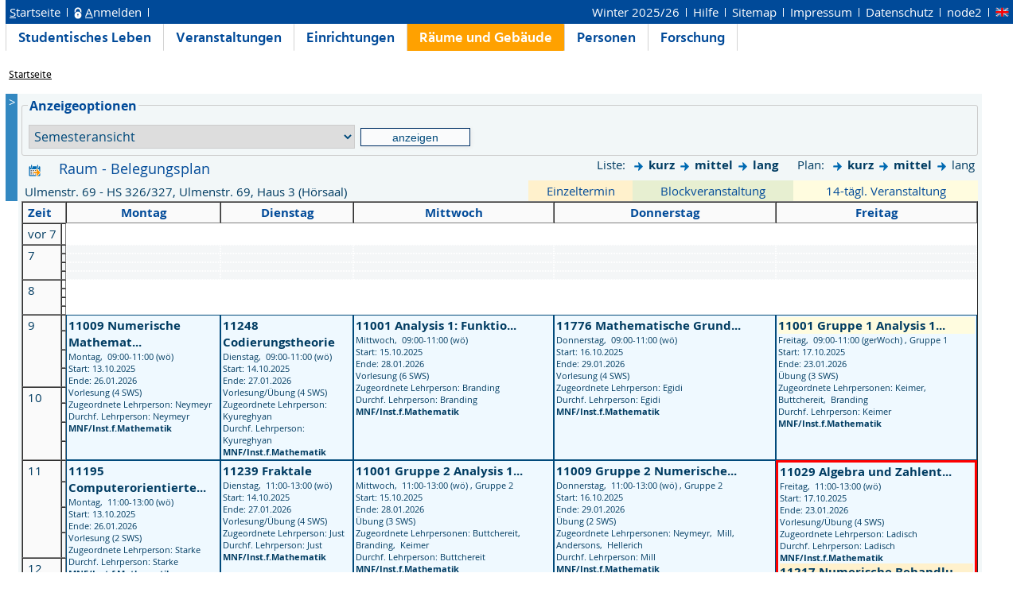

--- FILE ---
content_type: text/html;charset=UTF-8
request_url: https://lsf.uni-rostock.de/qisserver/rds?state=wplan&act=Raum&pool=Raum&raum.rgid=1708
body_size: 7548
content:
<!DOCTYPE HTML PUBLIC "-//W3C//DTD HTML 4.01 Transitional//EN" "http://www.w3.org/TR/html4/loose.dtd"> 
    <html lang="de">
    	<head>
    	<!-- Generated by node "node2" in cluster "produktiv" using thread ajp-nio-0.0.0.0-8009-exec-9 -->
    	<title> 
    			    			Universität Rostock     			
    			     			    			    			     			    			 - Raumbelegung
				
    	</title>
		    	<link rel="stylesheet" type="text/css" href="/qisserver/pub/QISDesign_UNI-ROSTOCK.css">
    	    	    																								<link rel="alternate" type="application/rss+xml" title="News-Feed http://www.uni-rostock.de/presse/pressemeldungen/rss-feed/alle-meldungen/newsfeed.html" href="http://www.uni-rostock.de/presse/pressemeldungen/rss-feed/alle-meldungen/newsfeed.html">
    	    	    			
						
			
    			
											<link rel="icon" href="/HISinOne/images/logos/favicon_UNI-ROSTOCK.ico" type="image/gif">
					    	    	<link rel="top" href="https://lsf.uni-rostock.de/qisserver/rds?state=user&amp;type=0&amp;topitem=" title="Top"> 
<link rel="stylesheet" type="text/css" media="print" href="/qisserver/pub/Print.css">

<link rel="apple-touch-icon" sizes="57x57"   href="/HISinOne/images/logos/unilogo_kugel_57x57.png" />
<link rel="apple-touch-icon" sizes="72x72"   href="/HISinOne/images/logos/unilogo_kugel_72x72.png" />
<link rel="apple-touch-icon" sizes="76x76"   href="/HISinOne/images/logos/unilogo_kugel_76x76.png" />
<link rel="apple-touch-icon" sizes="114x114" href="/HISinOne/images/logos/unilogo_kugel_114x114.png" />
<link rel="apple-touch-icon" sizes="120x120" href="/HISinOne/images/logos/unilogo_kugel_120x120.png" />
<link rel="apple-touch-icon" sizes="144x144" href="/HISinOne/images/logos/unilogo_kugel_144x144.png" />
<link rel="apple-touch-icon" sizes="152x152" href="/HISinOne/images/logos/unilogo_kugel_152x152.png" />


<meta http-equiv="content-type" content="text/html; charset=UTF-8">
<meta http-equiv="Cache-Control" content="private,must-revalidate,no-cache,no-store">
	
<meta name="keywords" content="Vorlesungen Vorlesungsverzeichnis Veranstaltungen Einrichtungen R&auml;ume Geb&auml;ude Personen Forschungsdatenbank Forschung Publikationen Universit&auml;t Rostock" />
<meta name="description" content="Online-Portal f&uuml;r Lehre, Studium und Forschung (LSF) der Universit&auml;t Rostock" />
<meta name="robots" content="index, nofollow" />

    	</head>
    	


		

    	<body>	
		    		
    			    			
    			<div id="wrapper">
    			    				
<div class="unsichtbar">


<a accesskey="1" href="#navi">Zur Seitennavigation oder mit Tastenkombination für den <span lang="en">accesskey</span>-Taste und Taste 1</a>&nbsp;<br>
<a accesskey="2" href="#lese">Zum Seiteninhalt oder mit Tastenkombination für den <span lang="en">accesskey</span> und Taste 2</a>&nbsp;

</div>
<div class="header_hisinone">
		

<div class="services">


</div>
<div style="clear:both;"></div>
</div>


	
			

        <div class="divloginstatus">    				
    			    			

	<a href="https://lsf.uni-rostock.de/qisserver/rds?state=user&amp;type=0&amp;topitem=&amp;breadCrumbSource=&amp;topitem=functions" title="Startseite" class="links3"><u>S</u>tartseite</a>
	<span>
		&nbsp;<img src="/QIS/images//his_strich.gif" width="1" height="11" alt="">&nbsp;
	</span>	
			<img id="divloginstatus-icon" src="/QIS/images//schloss1_UNI-ROSTOCK.png" width="10" height="15" alt="">
				<a href="https://lsf.uni-rostock.de/Shibboleth.sso/Login?target=https://lsf.uni-rostock.de/qisserver/rds%3Fstate%3Duser%26type%3D1" class="links3" title="Anmelden" accesskey="l"><u>A</u>nmelden</a>
		
			    		<span>
		&nbsp;<img src="/QIS/images//his_strich.gif" width="1" height="11" alt="">&nbsp;
	</span>	




    

&nbsp; <div class="services-menu">


    

							<a href="https://lsf.uni-rostock.de/qisserver/rds?state=change&amp;type=6&amp;moduleParameter=semesterSelect&amp;nextdir=change&amp;next=SearchSelect.vm&amp;subdir=applications&amp;targettype=7&amp;targetstate=change&amp;getglobal=semester" id="choosesemester" title="Semester wählen ...">
				Winter 2025/26
					</a>
			&nbsp;<img src="/QIS/images//his_strich.gif" width="1" height="11" alt="">&nbsp;

  
    	<a id="chooseHelp" class="links3" href="https://www.uni-rostock.de/?id=62535"  title="Hilfe" target="_blank">Hilfe</a>
    &nbsp;<img src="/QIS/images//his_strich.gif" width="1" height="11" alt="Trennstrich">&nbsp;

    <a href="https://lsf.uni-rostock.de/qisserver/rds?state=sitemap&amp;topitem=leer&amp;breadCrumbSource=" class="links3" title="Sitemap">Sitemap</a>
    &nbsp;<img src="/QIS/images//his_strich.gif" width="1" height="11" alt="Trennstrich">&nbsp;

    	<a href="https://www.uni-rostock.de/?id=1211" class="links3" title="Impressum" target="_blank">Impressum</a>
    &nbsp;<img src="/QIS/images//his_strich.gif" width="1" height="11" alt="Trennstrich">&nbsp;
  
    	<a href="https://www.uni-rostock.de/?id=1213" class="links3" title="Datenschutz" target="_blank">Datenschutz</a>
    &nbsp;<img src="/QIS/images//his_strich.gif" width="1" height="11" alt="Trennstrich">&nbsp;
  <span title="Anzahl aktueller Nutzer/-innen: 80 auf node2">node2 </span>
  &nbsp;<img src="/QIS/images//his_strich.gif" width="1" height="11" alt="Trennstrich">&nbsp;

         
               <a href="https://lsf.uni-rostock.de/qisserver/rds?state=user&amp;type=5&amp;language=en"><img id="divloginstatus-icon" SRC="/QIS/images/flag_en.svg" alt="Switch to english language" vspace="0" height="11" width="16" style="vertical-align:text-top;" border="0" lang="en" title="Switch to english language"></a>
                                
</div>



    			
    </div>
      			
                  <div class="divlinks">
    	<a name="navi"></a>
    	
		
					<a href="https://lsf.uni-rostock.de/qisserver/rds?state=user&amp;type=8&amp;topitem=locallinks&amp;breadCrumbSource="
		 class="links2 ">Studentisches Leben</a>
	
		
					<a href="https://lsf.uni-rostock.de/qisserver/rds?state=user&amp;type=8&amp;topitem=lectures&amp;breadCrumbSource="
		 class="links2 ">Veranstaltungen</a>
	
		
					<a href="https://lsf.uni-rostock.de/qisserver/rds?state=user&amp;type=8&amp;topitem=departments&amp;breadCrumbSource="
		 class="links2 ">Einrichtungen</a>
	
		
					<a href="https://lsf.uni-rostock.de/qisserver/rds?state=user&amp;type=8&amp;topitem=facilities&amp;breadCrumbSource="
		 class="links2visited ">Räume und Gebäude</a>
	
		
					<a href="https://lsf.uni-rostock.de/qisserver/rds?state=user&amp;type=8&amp;topitem=members&amp;breadCrumbSource="
		 class="links2 ">Personen</a>
	
		
					<a href="https://lsf.uni-rostock.de/qisserver/rds?state=user&amp;type=8&amp;topitem=projects&amp;breadCrumbSource="
		 class="links2 ">Forschung</a>
	    </div>
			
	
										<div class="breadcrumb">
	<ul class="breadcrumb">
		
	<li>
			<a class='regular' href="https://lsf.uni-rostock.de/qisserver/rds?state=user&amp;type=0&amp;topitem=">Startseite</a>
		</li>

		</ul>
</div>
    		 	    		 	    			<div class="divcontent">				
    			    			
    			    			    			
    			    			    			
    			    			    				    				    			    		   
                    			
    		       				<div id="min_navigation">
    					    					    					    					    					        				<a href="https://lsf.uni-rostock.de/qisserver/rds?state=user&amp;type=9&amp;menu_open=y" class="makromenueauf" title="Menü aufklappen">
                            <span class="makromenueauf" title="Menü aufklappen">&gt;</span>
                        </a>
    				</div> 
    		       				
    		   
        			        			    		       		   
    			<div class="content_max">			
        			        			        				        				
	    	    				


					        			        			<a name="lese"/></a>
    				
	
	    
    
	      

<table class="normal" width="100%" cellpadding="0" cellspacing="0">
		<tr>
			<td align="left" class="menu1_on" nowrap valign="top">
									
										<fieldset>
						<legend>Anzeigeoptionen</legend>
						<form class="form" style="display:inline; float:left;" action="https://lsf.uni-rostock.de/qisserver/rds?state=wplan&amp;act=Raum&amp;pool=Raum&amp;show=plan&amp;P.vx=lang&amp;raum.rgid=1708" method="post">
								<select name="week" class="kleinerButton">
		<optgroup label="globale Ansichten">
    		<option value="-2"  class="kleinFett">Semesteransicht </option>
    		<option value="-1"  class="kleinFett">Vorlesungszeitansicht</option>
    		<option value="-3"  class="kleinFett">Vorlesungsfreie Zeit</option>
			<option value="-4"  class="kleinFett">Semesterzeitansicht nur Block/Einzeltermine</option>
    		<option value="-20"  class="kleinFett">Semesteransicht ohne Block/Einzeltermine</option>
    		<option value="-10"  class="kleinFett">Vorlesungszeitansicht ohne Block/Einzeltermine</option>
    		<option value="-200"  class="kleinFett">Semesteransicht ohne vergangene Termine</option>
    		<option value="-100"  class="kleinFett">Vorlesungszeitansicht ohne vergangene Termine</option>
		</optgroup>
		
		<optgroup label="einzelne Wochen">
																																			
						
							<option value="40_2025"  class="vorlesungsfreiWochen" >Woche: 40 &nbsp;&nbsp;&nbsp;  29.9.2025 ---- 5.10.2025
				</option>
						
																																				
						
							<option value="41_2025"  class="vorlesungsfreiWochen" >Woche: 41 &nbsp;&nbsp;&nbsp;  6.10.2025 ---- 12.10.2025
				</option>
						
																																				
						
							<option value="42_2025" >Woche: 42 &nbsp;&nbsp;&nbsp;  13.10.2025 ---- 19.10.2025
				</option>
						
																																				
						
							<option value="43_2025" >Woche: 43 &nbsp;&nbsp;&nbsp;  20.10.2025 ---- 26.10.2025
				</option>
						
																																				
						
							<option value="44_2025" >Woche: 44 &nbsp;&nbsp;&nbsp;  27.10.2025 ---- 2.11.2025
				</option>
						
																																				
						
							<option value="45_2025" >Woche: 45 &nbsp;&nbsp;&nbsp;  3.11.2025 ---- 9.11.2025
				</option>
						
																																				
						
							<option value="46_2025" >Woche: 46 &nbsp;&nbsp;&nbsp;  10.11.2025 ---- 16.11.2025
				</option>
						
																																				
						
							<option value="47_2025" >Woche: 47 &nbsp;&nbsp;&nbsp;  17.11.2025 ---- 23.11.2025
				</option>
						
																																				
						
							<option value="48_2025" >Woche: 48 &nbsp;&nbsp;&nbsp;  24.11.2025 ---- 30.11.2025
				</option>
						
																																				
						
							<option value="49_2025" >Woche: 49 &nbsp;&nbsp;&nbsp;  1.12.2025 ---- 7.12.2025
				</option>
						
																																				
						
							<option value="50_2025" >Woche: 50 &nbsp;&nbsp;&nbsp;  8.12.2025 ---- 14.12.2025
				</option>
						
																																				
						
							<option value="51_2025" >Woche: 51 &nbsp;&nbsp;&nbsp;  15.12.2025 ---- 21.12.2025
				</option>
						
																																				
						
							<option value="52_2025" >Woche: 52 &nbsp;&nbsp;&nbsp;  22.12.2025 ---- 28.12.2025
				</option>
						
																																				
						
							<option value="1_2026" >Woche: 1 &nbsp;&nbsp;&nbsp;  29.12.2025 ---- 4.1.2026
				</option>
						
																																				
						
							<option value="2_2026" >Woche: 2 &nbsp;&nbsp;&nbsp;  5.1.2026 ---- 11.1.2026
				</option>
						
																																				
						
							<option value="3_2026" >Woche: 3 &nbsp;&nbsp;&nbsp;  12.1.2026 ---- 18.1.2026
				</option>
						
																																				
						
							<option value="4_2026" >Woche: 4 &nbsp;&nbsp;&nbsp;  19.1.2026 ---- 25.1.2026
				</option>
						
																																				
						
							<option value="5_2026" >Woche: 5 &nbsp;&nbsp;&nbsp;  26.1.2026 ---- 1.2.2026
				</option>
						
																																				
						
							<option value="6_2026"  class="vorlesungsfreiWochen" >Woche: 6 &nbsp;&nbsp;&nbsp;  2.2.2026 ---- 8.2.2026
				</option>
						
																																				
						
							<option value="7_2026"  class="vorlesungsfreiWochen" >Woche: 7 &nbsp;&nbsp;&nbsp;  9.2.2026 ---- 15.2.2026
				</option>
						
																																				
						
							<option value="8_2026"  class="vorlesungsfreiWochen" >Woche: 8 &nbsp;&nbsp;&nbsp;  16.2.2026 ---- 22.2.2026
				</option>
						
																																				
						
							<option value="9_2026"  class="vorlesungsfreiWochen" >Woche: 9 &nbsp;&nbsp;&nbsp;  23.2.2026 ---- 1.3.2026
				</option>
						
																																				
						
							<option value="10_2026"  class="vorlesungsfreiWochen" >Woche: 10 &nbsp;&nbsp;&nbsp;  2.3.2026 ---- 8.3.2026
				</option>
						
																																				
						
							<option value="11_2026"  class="vorlesungsfreiWochen" >Woche: 11 &nbsp;&nbsp;&nbsp;  9.3.2026 ---- 15.3.2026
				</option>
						
																																				
						
							<option value="12_2026"  class="vorlesungsfreiWochen" >Woche: 12 &nbsp;&nbsp;&nbsp;  16.3.2026 ---- 22.3.2026
				</option>
						
																																				
						
							<option value="13_2026"  class="vorlesungsfreiWochen" >Woche: 13 &nbsp;&nbsp;&nbsp;  23.3.2026 ---- 29.3.2026
				</option>
						
																																				
						
							<option value="14_2026"  class="vorlesungsfreiWochen" >Woche: 14 &nbsp;&nbsp;&nbsp;  30.3.2026 ---- 5.4.2026
				</option>
						
							</optgroup>
	</select>
	<input type="submit" class="kleinerButton" title="anzeigen" name="work" value="anzeigen">
			
					
    					    					
    						
        					        												
												</form>
																	</fieldset>
					
								
				
			</td>
		</tr>
</table>
	


	            <form class="form" action="https://lsf.uni-rostock.de/qisserver/rds?state=wwrite&amp;from=out&amp;asi=" method="post">
          <input type="Hidden" name="par" value="old">

<input type="hidden" name="from" value="out">

<table width="100%" cellpadding="0" cellspacing="0" border="0">
<tr>
          	        	        	        	        	        	              	        	        	        	        	        	              	        	        	        	        	        	              	        	        	        	        	        	              	        	        	        	        	        	              	        	        	        	        	        	              	        	        	        	        	        	              	        	        	        	        	        	              	        	        	        	        	        	              	        																		        																		        																		        																		        																		              	        	        	        	        	        	              	        	        	        	        	        	              	        	        	        	        	        	              	        	        	        	        	        	              	        	        	        	        	        	              	        	        	        	        	        	              	        	        	        	        	        	              	        																		        																		        																		        																		        																																			              	        	        	        	        	        	              	        	        	        	        	        	              	        	        	        	        	        	              	        	        	        	        	        	              	        	        	        	        	        	              	        	        	        	        	        	              	        	        	        	        	        	              	        																		        																		        																		        																																			        																																			              	        	        	        	        	        	              	        	        	        	        	        	              	        	        	        	        	        	              	        	        	        	        	        	              	        	        	        	        	        	              	        	        	        	        	        	              	        	        	        	        	        	              	        																		        																		        																																			        																		        	              	        	        	        	        	        	              	        	        	        	        	        	              	        	        	        	        	        	              	        	        	        	        	        																		              	        	        	        	        	        	              	        	        	        	        	        	              	        	        	        	        	        	              	        	        	        																																																																					        																		        	              	        	        	        	        	        	              	        	        	        	        	        	              	        	        	        	        	        	              	        	        	        	        	        	              	        	        	        	        	        	              	        	        	        	        	        	              	        	        	        	        	        	              	        	        	        	        	        	              	        	        	        	        	        	              	        	        	        	        	        	              	        	        	        	        	        	              	        	        	        	        	        	        	<td class="menu2_off">
		&nbsp;
		<a href="https://lsf.uni-rostock.de/qisserver/rds?state=verpublish&amp;status=transform&amp;vmfile=no&amp;termine=358377,364678,358279,358341,358283,358274,364741,358284,358383,358477,368834,364313,358278,365597,358285,368447,358286,368725,358277,365600,367826,373452,358378,368132,370305,371935,372866,375878,368739&amp;moduleCall=iCalendarPlan&amp;publishConfFile=reports&amp;publishSubDir=veranstaltung" hreflang="de" charset="ISO-8859-1" class="tree">
			<img class="regular" src="/QIS/images//calendar_go.svg" alt="iCalendar Export für Outlook" title="iCalendar Export für Outlook">
		</a>
	</td>
	  
<td class="menu2_off"><h1>
 &nbsp;Raum - Belegungsplan&nbsp;
</h1>
	</td>


  <td class="menu2_off">&nbsp;</td>

<td class="menu2_off" align="right" valign="top">




		
<span class="klein">&nbsp;Liste:&nbsp;</span>
	<img src="/QIS/images//arrow_right_fat.svg" name="Image1" width="10" height="10" border="0" alt="">
		<a href="https://lsf.uni-rostock.de/qisserver/rds?state=wplan&amp;raum.rgid=1708&amp;week=-2&amp;act=Raum&amp;pool=Raum&amp;show=liste&amp;P.vx=kurz&amp;P.subc=plan" class="ver" title="zur Seitenansicht:kurz">kurz</a>
	
		
	<img src="/QIS/images//arrow_right_fat.svg" name="Image1" width="10" height="10" border="0" alt="">
		<a href="https://lsf.uni-rostock.de/qisserver/rds?state=wplan&amp;raum.rgid=1708&amp;week=-2&amp;act=Raum&amp;pool=Raum&amp;show=liste&amp;P.vx=mittel&amp;P.subc=plan" class="ver" title="zur Seitenansicht:mittel">mittel</a>
	
		
	<img src="/QIS/images//arrow_right_fat.svg" name="Image1" width="10" height="10" border="0" alt="">
		<a href="https://lsf.uni-rostock.de/qisserver/rds?state=wplan&amp;raum.rgid=1708&amp;week=-2&amp;act=Raum&amp;pool=Raum&amp;show=liste&amp;P.vx=lang&amp;P.subc=plan" class="ver" title="zur Seitenansicht:lang">lang</a>
	&nbsp;&nbsp;&nbsp;
<span class="klein">&nbsp;Plan:&nbsp;</span>
<img src="/QIS/images//arrow_right_fat.svg" name="Image1" width="10" height="10" border="0" alt="">
<a href="https://lsf.uni-rostock.de/qisserver/rds?state=wplan&amp;raum.rgid=1708&amp;week=-2&amp;act=Raum&amp;pool=Raum&amp;show=plan&amp;P.vx=kurz&amp;fil=plu&amp;P.subc=plan" class="ver" title="zur Seitenansicht:kurz">kurz</a>
<img src="/QIS/images//arrow_right_fat.svg" name="Image1" width="10" height="10" border="0" alt="">
<a href="https://lsf.uni-rostock.de/qisserver/rds?state=wplan&amp;raum.rgid=1708&amp;week=-2&amp;act=Raum&amp;pool=Raum&amp;show=plan&amp;P.vx=mittel&amp;fil=plu&amp;P.subc=plan" class="ver" title="zur Seitenansicht:mittel">mittel</a>
<img src="/QIS/images//arrow_right_fat.svg" name="Image1" width="10" height="10" border="0" alt="">	
<span class="klein" title="Aktive Seitenansicht:lang">lang</span>&nbsp;

    

</td>
</tr>
</table>
<table width="100%" cellpadding="0" cellspacing="0" border="0">
 <tr>
 <td>
 <h4>
			<a href="https://lsf.uni-rostock.de/qisserver/rds?state=verpublish&amp;status=init&amp;vmfile=no&amp;moduleCall=webInfo&amp;publishConfFile=webInfoRaum&amp;publishSubDir=raum&amp;keep=y&amp;raum.rgid=1708" class="nav" target="_blank" title="Details ansehen [Neues Fenster]">
								&nbsp;Ulmenstr. 69 - HS 326/327, Ulmenstr. 69, Haus 3 (Hörsaal)
				&nbsp;
				</a>
	 </h4>
   </td>
<td>

 <td class="plan5" align="center">Einzeltermin</td>
 <td class="plan7" align="center">Blockveranstaltung</td>
 <td class="plan6" align="center">14-tägl. Veranstaltung</td>
   </tr>
</table>




  <table width="100%" border="1" cellpadding="2" cellspacing="0">
  <tr>
<td class="plan_rahmen" colspan="2">&nbsp;Zeit</td>
              <th class="plan_rahmen" scope="col" nowrap>Montag
          </th>
                 <th class="plan_rahmen" scope="col" nowrap>Dienstag
          </th>
                 <th class="plan_rahmen" scope="col" nowrap>Mittwoch
          </th>
                 <th class="plan_rahmen" scope="col" nowrap>Donnerstag
          </th>
                 <th class="plan_rahmen" scope="col" nowrap>Freitag
          </th>
   </tr>
  
    
  
          	    	    	    <tr style="background-color:#FFFFFF">
                                        <td valign="top" scope="row" class="plan_rahmen" nowrap    >        
		  &nbsp;<span class="normal">vor 7</span></td>
                           	       		  <td width="0"></td>
   	    		
				
														
		                                    		   <td valign="top" class="plan1" nowrap    align="right" >		 	
           &nbsp;</td>
                           	    		
				
														
		                                    		   <td valign="top" class="plan1" nowrap    align="right" >		 	
           &nbsp;</td>
                           	    		
				
														
		                                    		   <td valign="top" class="plan1" nowrap    align="right" >		 	
           &nbsp;</td>
                           	    		
				
														
		                                    		   <td valign="top" class="plan1" nowrap    align="right" >		 	
           &nbsp;</td>
                           	    		
				
														
		                                    		   <td valign="top" class="plan1" nowrap    align="right" >		 	
           &nbsp;</td>
                      </tr>
      	    	    	    <tr style="background-color:#f4f6f7">
                                        <td valign="top" scope="row" class="plan_rahmen" nowrap  rowspan="4"   >        
		  &nbsp;<span class="normal">7</span></td>
                           	       		  <td width="0"></td>
   	    		
				
														
		                                    		   <td valign="top" class="plan1" nowrap    align="right" >		 	
           &nbsp;</td>
                           	    		
				
														
		                                    		   <td valign="top" class="plan1" nowrap    align="right" >		 	
           &nbsp;</td>
                           	    		
				
														
		                                    		   <td valign="top" class="plan1" nowrap    align="right" >		 	
           &nbsp;</td>
                           	    		
				
														
		                                    		   <td valign="top" class="plan1" nowrap    align="right" >		 	
           &nbsp;</td>
                           	    		
				
														
		                                    		   <td valign="top" class="plan1" nowrap    align="right" >		 	
           &nbsp;</td>
                      </tr>
          <tr style="background-color:#f4f6f7">
                                   	       		  <td width="0"></td>
   	    		
				
														
		                                    		   <td valign="top" class="plan1" nowrap    align="right" >		 	
           &nbsp;</td>
                           	    		
				
														
		                                    		   <td valign="top" class="plan1" nowrap    align="right" >		 	
           &nbsp;</td>
                           	    		
				
														
		                                    		   <td valign="top" class="plan1" nowrap    align="right" >		 	
           &nbsp;</td>
                           	    		
				
														
		                                    		   <td valign="top" class="plan1" nowrap    align="right" >		 	
           &nbsp;</td>
                           	    		
				
														
		                                    		   <td valign="top" class="plan1" nowrap    align="right" >		 	
           &nbsp;</td>
                      </tr>
          <tr style="background-color:#f4f6f7">
                                   	       		  <td width="0"></td>
   	    		
				
														
		                                    		   <td valign="top" class="plan1" nowrap    align="right" >		 	
           &nbsp;</td>
                           	    		
				
														
		                                    		   <td valign="top" class="plan1" nowrap    align="right" >		 	
           &nbsp;</td>
                           	    		
				
														
		                                    		   <td valign="top" class="plan1" nowrap    align="right" >		 	
           &nbsp;</td>
                           	    		
				
														
		                                    		   <td valign="top" class="plan1" nowrap    align="right" >		 	
           &nbsp;</td>
                           	    		
				
														
		                                    		   <td valign="top" class="plan1" nowrap    align="right" >		 	
           &nbsp;</td>
                      </tr>
          <tr style="background-color:#f4f6f7">
                                   	       		  <td width="0"></td>
   	    		
				
														
		                                    		   <td valign="top" class="plan1" nowrap    align="right" >		 	
           &nbsp;</td>
                           	    		
				
														
		                                    		   <td valign="top" class="plan1" nowrap    align="right" >		 	
           &nbsp;</td>
                           	    		
				
														
		                                    		   <td valign="top" class="plan1" nowrap    align="right" >		 	
           &nbsp;</td>
                           	    		
				
														
		                                    		   <td valign="top" class="plan1" nowrap    align="right" >		 	
           &nbsp;</td>
                           	    		
				
														
		                                    		   <td valign="top" class="plan1" nowrap    align="right" >		 	
           &nbsp;</td>
                      </tr>
      	    	    	    <tr style="background-color:#FFFFFF">
                                        <td valign="top" scope="row" class="plan_rahmen" nowrap  rowspan="4"   >        
		  &nbsp;<span class="normal">8</span></td>
                           	       		  <td width="0"></td>
   	    		
				
														
		                                    		   <td valign="top" class="plan1" nowrap    align="right" >		 	
           &nbsp;</td>
                           	    		
				
														
		                                    		   <td valign="top" class="plan1" nowrap    align="right" >		 	
           &nbsp;</td>
                           	    		
				
														
		                                    		   <td valign="top" class="plan1" nowrap    align="right" >		 	
           &nbsp;</td>
                           	    		
				
														
		                                    		   <td valign="top" class="plan1" nowrap    align="right" >		 	
           &nbsp;</td>
                           	    		
				
														
		                                    		   <td valign="top" class="plan1" nowrap    align="right" >		 	
           &nbsp;</td>
                      </tr>
          <tr style="background-color:#FFFFFF">
                                   	       		  <td width="0"></td>
   	    		
				
														
		                                    		   <td valign="top" class="plan1" nowrap    align="right" >		 	
           &nbsp;</td>
                           	    		
				
														
		                                    		   <td valign="top" class="plan1" nowrap    align="right" >		 	
           &nbsp;</td>
                           	    		
				
														
		                                    		   <td valign="top" class="plan1" nowrap    align="right" >		 	
           &nbsp;</td>
                           	    		
				
														
		                                    		   <td valign="top" class="plan1" nowrap    align="right" >		 	
           &nbsp;</td>
                           	    		
				
														
		                                    		   <td valign="top" class="plan1" nowrap    align="right" >		 	
           &nbsp;</td>
                      </tr>
          <tr style="background-color:#FFFFFF">
                                   	       		  <td width="0"></td>
   	    		
				
														
		                                    		   <td valign="top" class="plan1" nowrap    align="right" >		 	
           &nbsp;</td>
                           	    		
				
														
		                                    		   <td valign="top" class="plan1" nowrap    align="right" >		 	
           &nbsp;</td>
                           	    		
				
														
		                                    		   <td valign="top" class="plan1" nowrap    align="right" >		 	
           &nbsp;</td>
                           	    		
				
														
		                                    		   <td valign="top" class="plan1" nowrap    align="right" >		 	
           &nbsp;</td>
                           	    		
				
														
		                                    		   <td valign="top" class="plan1" nowrap    align="right" >		 	
           &nbsp;</td>
                      </tr>
          <tr style="background-color:#FFFFFF">
                                   	       		  <td width="0"></td>
   	    		
				
														
		                                    		   <td valign="top" class="plan1" nowrap    align="right" >		 	
           &nbsp;</td>
                           	    		
				
														
		                                    		   <td valign="top" class="plan1" nowrap    align="right" >		 	
           &nbsp;</td>
                           	    		
				
														
		                                    		   <td valign="top" class="plan1" nowrap    align="right" >		 	
           &nbsp;</td>
                           	    		
				
														
		                                    		   <td valign="top" class="plan1" nowrap    align="right" >		 	
           &nbsp;</td>
                           	    		
				
														
		                                    		   <td valign="top" class="plan1" nowrap    align="right" >		 	
           &nbsp;</td>
                      </tr>
      	    	    	    <tr style="background-color:#f4f6f7">
                                        <td valign="top" scope="row" class="plan_rahmen" nowrap  rowspan="4"   >        
		  &nbsp;<span class="normal">9</span></td>
                           	       		  <td width="0"></td>
   	    		
				
																										
																			
																			
		                                    <td valign="top" class="plan2"  rowspan="8">
        		<table width="100%" cellpadding="0" cellspacing="0" border="0" >
		<tr>
			<td class="klein">
				      




								    
				        	        		        		<a href="https://lsf.uni-rostock.de/qisserver/rds?state=verpublish&amp;status=init&amp;vmfile=no&amp;publishid=176058&amp;moduleCall=webInfo&amp;publishConfFile=webInfo&amp;publishSubDir=veranstaltung" hreflang="de" charset="ISO-8859-1" title="11009 Numerische Mathematik" class="ver">
    				11009 Numerische Mathemat...
    			</a>
    		    					    					
					
				    	        		
				</td>
		</tr>
		<tr>
			<td class="notiz">
									Montag,&nbsp;
								09:00-11:00  (wö)
							</td> 
		</tr>
					<tr>
				<td class="notiz">Start:&nbsp;13.10.2025
				</td>
			</tr>							<tr>
					<td class="notiz">Ende:&nbsp;26.01.2026
					</td>
				</tr>				<tr>
					<td class="notiz">
						Vorlesung
													(4&nbsp;SWS)
											</td>
				</tr>
				
																												
													<tr>
						<td class="notiz">Zugeordnete Lehrperson:
																	 Neymeyr&nbsp;														</td>
					</tr>
																						<tr>
						<td class="notiz">Durchf. Lehrperson:
																	 Neymeyr&nbsp;														</td>
					</tr>
																	<tr>
						<td class="notiz">
																																																																																					<a href="https://lsf.uni-rostock.de/qisserver/rds?state=verpublish&amp;status=init&amp;vmfile=no&amp;moduleCall=webInfo&amp;publishConfFile=webInfoEinrichtung&amp;publishSubDir=einrichtung&amp;einrichtung.eid=2205"  class="ver">
																	MNF/Inst.f.Mathematik
																																			</a>
													</td>
					</tr>
									</table>
			</td>
	               	    		
				
																										
																			
																			
		                                    <td valign="top" class="plan2"  rowspan="8">
        		<table width="100%" cellpadding="0" cellspacing="0" border="0" >
		<tr>
			<td class="klein">
				      




								    
				        	        		        		<a href="https://lsf.uni-rostock.de/qisserver/rds?state=verpublish&amp;status=init&amp;vmfile=no&amp;publishid=178624&amp;moduleCall=webInfo&amp;publishConfFile=webInfo&amp;publishSubDir=veranstaltung" hreflang="de" charset="ISO-8859-1" title="11248 Codierungstheorie" class="ver">
    				11248 Codierungstheorie
    			</a>
    		    					    					
					
				    	        		
				</td>
		</tr>
		<tr>
			<td class="notiz">
									Dienstag,&nbsp;
								09:00-11:00  (wö)
							</td> 
		</tr>
					<tr>
				<td class="notiz">Start:&nbsp;14.10.2025
				</td>
			</tr>							<tr>
					<td class="notiz">Ende:&nbsp;27.01.2026
					</td>
				</tr>				<tr>
					<td class="notiz">
						Vorlesung/Übung
													(4&nbsp;SWS)
											</td>
				</tr>
				
																												
													<tr>
						<td class="notiz">Zugeordnete Lehrperson:
																	 Kyureghyan&nbsp;														</td>
					</tr>
																						<tr>
						<td class="notiz">Durchf. Lehrperson:
																	 Kyureghyan&nbsp;														</td>
					</tr>
																	<tr>
						<td class="notiz">
																																																																																					<a href="https://lsf.uni-rostock.de/qisserver/rds?state=verpublish&amp;status=init&amp;vmfile=no&amp;moduleCall=webInfo&amp;publishConfFile=webInfoEinrichtung&amp;publishSubDir=einrichtung&amp;einrichtung.eid=2205"  class="ver">
																	MNF/Inst.f.Mathematik
																																			</a>
													</td>
					</tr>
									</table>
			</td>
	               	    		
				
																										
																			
																			
		                                    <td valign="top" class="plan2"  rowspan="8">
        		<table width="100%" cellpadding="0" cellspacing="0" border="0" >
		<tr>
			<td class="klein">
				      




								    
				        	        		        		<a href="https://lsf.uni-rostock.de/qisserver/rds?state=verpublish&amp;status=init&amp;vmfile=no&amp;publishid=176011&amp;moduleCall=webInfo&amp;publishConfFile=webInfo&amp;publishSubDir=veranstaltung" hreflang="de" charset="ISO-8859-1" title="11001 Analysis 1: Funktionen einer Veränderlichen/Analysis 1 für LA an Gym." class="ver">
    				11001 Analysis 1: Funktio...
    			</a>
    		    					    					
					
				    	        		
				</td>
		</tr>
		<tr>
			<td class="notiz">
									Mittwoch,&nbsp;
								09:00-11:00  (wö)
							</td> 
		</tr>
					<tr>
				<td class="notiz">Start:&nbsp;15.10.2025
				</td>
			</tr>							<tr>
					<td class="notiz">Ende:&nbsp;28.01.2026
					</td>
				</tr>				<tr>
					<td class="notiz">
						Vorlesung
													(6&nbsp;SWS)
											</td>
				</tr>
				
																												
													<tr>
						<td class="notiz">Zugeordnete Lehrperson:
																	 Branding&nbsp;														</td>
					</tr>
																						<tr>
						<td class="notiz">Durchf. Lehrperson:
																	 Branding&nbsp;														</td>
					</tr>
																	<tr>
						<td class="notiz">
																																																																																					<a href="https://lsf.uni-rostock.de/qisserver/rds?state=verpublish&amp;status=init&amp;vmfile=no&amp;moduleCall=webInfo&amp;publishConfFile=webInfoEinrichtung&amp;publishSubDir=einrichtung&amp;einrichtung.eid=2205"  class="ver">
																	MNF/Inst.f.Mathematik
																																			</a>
													</td>
					</tr>
									</table>
			</td>
	               	    		
				
																										
																			
																			
		                                    <td valign="top" class="plan2"  rowspan="8">
        		<table width="100%" cellpadding="0" cellspacing="0" border="0" >
		<tr>
			<td class="klein">
				      




								    
				        	        		        		<a href="https://lsf.uni-rostock.de/qisserver/rds?state=verpublish&amp;status=init&amp;vmfile=no&amp;publishid=176040&amp;moduleCall=webInfo&amp;publishConfFile=webInfo&amp;publishSubDir=veranstaltung" hreflang="de" charset="ISO-8859-1" title="11776 Mathematische Grundlagen" class="ver">
    				11776 Mathematische Grund...
    			</a>
    		    					    					
					
				    	        		
				</td>
		</tr>
		<tr>
			<td class="notiz">
									Donnerstag,&nbsp;
								09:00-11:00  (wö)
							</td> 
		</tr>
					<tr>
				<td class="notiz">Start:&nbsp;16.10.2025
				</td>
			</tr>							<tr>
					<td class="notiz">Ende:&nbsp;29.01.2026
					</td>
				</tr>				<tr>
					<td class="notiz">
						Vorlesung
													(4&nbsp;SWS)
											</td>
				</tr>
				
																												
													<tr>
						<td class="notiz">Zugeordnete Lehrperson:
																	 Egidi&nbsp;														</td>
					</tr>
																						<tr>
						<td class="notiz">Durchf. Lehrperson:
																	 Egidi&nbsp;														</td>
					</tr>
																	<tr>
						<td class="notiz">
																																																																																					<a href="https://lsf.uni-rostock.de/qisserver/rds?state=verpublish&amp;status=init&amp;vmfile=no&amp;moduleCall=webInfo&amp;publishConfFile=webInfoEinrichtung&amp;publishSubDir=einrichtung&amp;einrichtung.eid=2205"  class="ver">
																	MNF/Inst.f.Mathematik
																																			</a>
													</td>
					</tr>
									</table>
			</td>
	               	    		
				
																										
																			
																			
		                                    <td valign="top" class="plan2"  rowspan="8">
        		<table width="100%" cellpadding="0" cellspacing="0" border="0" >
		<tr>
			<td class="plan6">
				      




								    
				        	        		        		<a href="https://lsf.uni-rostock.de/qisserver/rds?state=verpublish&amp;status=init&amp;vmfile=no&amp;publishid=176012&amp;moduleCall=webInfo&amp;publishConfFile=webInfo&amp;publishSubDir=veranstaltung" hreflang="de" charset="ISO-8859-1" title="11001 Gruppe 1 Analysis 1: Funktionen einer Veränderlichen/Analysis 1 für LA an Gym." class="ver">
    				11001 Gruppe 1 Analysis 1...
    			</a>
    		    					    					
					
				    	        		
				</td>
		</tr>
		<tr>
			<td class="notiz">
									Freitag,&nbsp;
								09:00-11:00  (gerWoch)
									,&nbsp;Gruppe 1
							</td> 
		</tr>
					<tr>
				<td class="notiz">Start:&nbsp;17.10.2025
				</td>
			</tr>							<tr>
					<td class="notiz">Ende:&nbsp;23.01.2026
					</td>
				</tr>				<tr>
					<td class="notiz">
						Übung
													(3&nbsp;SWS)
											</td>
				</tr>
				
																												
													<tr>
						<td class="notiz">Zugeordnete Lehrpersonen:
																	 Keimer,&nbsp;																	 Buttchereit,&nbsp;																	 Branding&nbsp;														</td>
					</tr>
																						<tr>
						<td class="notiz">Durchf. Lehrperson:
																	 Keimer&nbsp;														</td>
					</tr>
																	<tr>
						<td class="notiz">
																																																																																					<a href="https://lsf.uni-rostock.de/qisserver/rds?state=verpublish&amp;status=init&amp;vmfile=no&amp;moduleCall=webInfo&amp;publishConfFile=webInfoEinrichtung&amp;publishSubDir=einrichtung&amp;einrichtung.eid=2205"  class="ver">
																	MNF/Inst.f.Mathematik
																																			</a>
													</td>
					</tr>
									</table>
			</td>
	          </tr>
          <tr style="background-color:#f4f6f7">
                                   	       		  <td width="0"></td>
   	    		
				
														
		                                         	    		
				
														
		                                         	    		
				
														
		                                         	    		
				
														
		                                         	    		
				
														
		                                    </tr>
          <tr style="background-color:#f4f6f7">
                                   	       		  <td width="0"></td>
   	    		
				
														
		                                         	    		
				
														
		                                         	    		
				
														
		                                         	    		
				
														
		                                         	    		
				
														
		                                    </tr>
          <tr style="background-color:#f4f6f7">
                                   	       		  <td width="0"></td>
   	    		
				
														
		                                         	    		
				
														
		                                         	    		
				
														
		                                         	    		
				
														
		                                         	    		
				
														
		                                    </tr>
      	    	    	    <tr style="background-color:#FFFFFF">
                                        <td valign="top" scope="row" class="plan_rahmen" nowrap  rowspan="4"   >        
		  &nbsp;<span class="normal">10</span></td>
                           	       		  <td width="0"></td>
   	    		
				
														
		                                         	    		
				
														
		                                         	    		
				
														
		                                         	    		
				
														
		                                         	    		
				
														
		                                    </tr>
          <tr style="background-color:#FFFFFF">
                                   	       		  <td width="0"></td>
   	    		
				
														
		                                         	    		
				
														
		                                         	    		
				
														
		                                         	    		
				
														
		                                         	    		
				
														
		                                    </tr>
          <tr style="background-color:#FFFFFF">
                                   	       		  <td width="0"></td>
   	    		
				
														
		                                         	    		
				
														
		                                         	    		
				
														
		                                         	    		
				
														
		                                         	    		
				
														
		                                    </tr>
          <tr style="background-color:#FFFFFF">
                                   	       		  <td width="0"></td>
   	    		
				
														
		                                         	    		
				
														
		                                         	    		
				
														
		                                         	    		
				
														
		                                         	    		
				
														
		                                    </tr>
      	    	    	    <tr style="background-color:#f4f6f7">
                                        <td valign="top" scope="row" class="plan_rahmen" nowrap  rowspan="4"   >        
		  &nbsp;<span class="normal">11</span></td>
                           	       		  <td width="0"></td>
   	    		
				
																										
																			
																			
		                                    <td valign="top" class="plan2"  rowspan="8">
        		<table width="100%" cellpadding="0" cellspacing="0" border="0" >
		<tr>
			<td class="klein">
				      




								    
				        	        		        		<a href="https://lsf.uni-rostock.de/qisserver/rds?state=verpublish&amp;status=init&amp;vmfile=no&amp;publishid=176009&amp;moduleCall=webInfo&amp;publishConfFile=webInfo&amp;publishSubDir=veranstaltung" hreflang="de" charset="ISO-8859-1" title="11195 Computerorientierte Mathematik, Algorithmen und Strukturen" class="ver">
    				11195 Computerorientierte...
    			</a>
    		    					    					
					
				    	        		
				</td>
		</tr>
		<tr>
			<td class="notiz">
									Montag,&nbsp;
								11:00-13:00  (wö)
							</td> 
		</tr>
					<tr>
				<td class="notiz">Start:&nbsp;13.10.2025
				</td>
			</tr>							<tr>
					<td class="notiz">Ende:&nbsp;26.01.2026
					</td>
				</tr>				<tr>
					<td class="notiz">
						Vorlesung
													(2&nbsp;SWS)
											</td>
				</tr>
				
																												
													<tr>
						<td class="notiz">Zugeordnete Lehrperson:
																	 Starke&nbsp;														</td>
					</tr>
																						<tr>
						<td class="notiz">Durchf. Lehrperson:
																	 Starke&nbsp;														</td>
					</tr>
																	<tr>
						<td class="notiz">
																																																																																					<a href="https://lsf.uni-rostock.de/qisserver/rds?state=verpublish&amp;status=init&amp;vmfile=no&amp;moduleCall=webInfo&amp;publishConfFile=webInfoEinrichtung&amp;publishSubDir=einrichtung&amp;einrichtung.eid=2205"  class="ver">
																	MNF/Inst.f.Mathematik
																																			</a>
													</td>
					</tr>
									</table>
			</td>
	               	    		
				
																										
																			
																			
		                                    <td valign="top" class="plan2"  rowspan="8">
        		<table width="100%" cellpadding="0" cellspacing="0" border="0" >
		<tr>
			<td class="klein">
				      




								    
				        	        		        		<a href="https://lsf.uni-rostock.de/qisserver/rds?state=verpublish&amp;status=init&amp;vmfile=no&amp;publishid=178653&amp;moduleCall=webInfo&amp;publishConfFile=webInfo&amp;publishSubDir=veranstaltung" hreflang="de" charset="ISO-8859-1" title="11239 Fraktale" class="ver">
    				11239 Fraktale
    			</a>
    		    					    					
					
				    	        		
				</td>
		</tr>
		<tr>
			<td class="notiz">
									Dienstag,&nbsp;
								11:00-13:00  (wö)
							</td> 
		</tr>
					<tr>
				<td class="notiz">Start:&nbsp;14.10.2025
				</td>
			</tr>							<tr>
					<td class="notiz">Ende:&nbsp;27.01.2026
					</td>
				</tr>				<tr>
					<td class="notiz">
						Vorlesung/Übung
													(4&nbsp;SWS)
											</td>
				</tr>
				
																												
													<tr>
						<td class="notiz">Zugeordnete Lehrperson:
																	 Just&nbsp;														</td>
					</tr>
																						<tr>
						<td class="notiz">Durchf. Lehrperson:
																	 Just&nbsp;														</td>
					</tr>
																	<tr>
						<td class="notiz">
																																																																																					<a href="https://lsf.uni-rostock.de/qisserver/rds?state=verpublish&amp;status=init&amp;vmfile=no&amp;moduleCall=webInfo&amp;publishConfFile=webInfoEinrichtung&amp;publishSubDir=einrichtung&amp;einrichtung.eid=2205"  class="ver">
																	MNF/Inst.f.Mathematik
																																			</a>
													</td>
					</tr>
									</table>
			</td>
	               	    		
				
																										
																			
																			
		                                    <td valign="top" class="plan2"  rowspan="8">
        		<table width="100%" cellpadding="0" cellspacing="0" border="0" >
		<tr>
			<td class="klein">
				      




								    
				        	        		        		<a href="https://lsf.uni-rostock.de/qisserver/rds?state=verpublish&amp;status=init&amp;vmfile=no&amp;publishid=176012&amp;moduleCall=webInfo&amp;publishConfFile=webInfo&amp;publishSubDir=veranstaltung" hreflang="de" charset="ISO-8859-1" title="11001 Gruppe 2 Analysis 1: Funktionen einer Veränderlichen/Analysis 1 für LA an Gym." class="ver">
    				11001 Gruppe 2 Analysis 1...
    			</a>
    		    					    					
					
				    	        		
				</td>
		</tr>
		<tr>
			<td class="notiz">
									Mittwoch,&nbsp;
								11:00-13:00  (wö)
									,&nbsp;Gruppe 2
							</td> 
		</tr>
					<tr>
				<td class="notiz">Start:&nbsp;15.10.2025
				</td>
			</tr>							<tr>
					<td class="notiz">Ende:&nbsp;28.01.2026
					</td>
				</tr>				<tr>
					<td class="notiz">
						Übung
													(3&nbsp;SWS)
											</td>
				</tr>
				
																												
													<tr>
						<td class="notiz">Zugeordnete Lehrpersonen:
																	 Buttchereit,&nbsp;																	 Branding,&nbsp;																	 Keimer&nbsp;														</td>
					</tr>
																						<tr>
						<td class="notiz">Durchf. Lehrperson:
																	 Buttchereit&nbsp;														</td>
					</tr>
																	<tr>
						<td class="notiz">
																																																																																					<a href="https://lsf.uni-rostock.de/qisserver/rds?state=verpublish&amp;status=init&amp;vmfile=no&amp;moduleCall=webInfo&amp;publishConfFile=webInfoEinrichtung&amp;publishSubDir=einrichtung&amp;einrichtung.eid=2205"  class="ver">
																	MNF/Inst.f.Mathematik
																																			</a>
													</td>
					</tr>
													<tr>
						<td class="notiz">nur LA
						</td>
					</tr>
					</table>
			</td>
	               	    		
				
																										
																			
																			
		                                    <td valign="top" class="plan2"  rowspan="8">
        		<table width="100%" cellpadding="0" cellspacing="0" border="0" >
		<tr>
			<td class="klein">
				      




								    
				        	        		        		<a href="https://lsf.uni-rostock.de/qisserver/rds?state=verpublish&amp;status=init&amp;vmfile=no&amp;publishid=176059&amp;moduleCall=webInfo&amp;publishConfFile=webInfo&amp;publishSubDir=veranstaltung" hreflang="de" charset="ISO-8859-1" title="11009 Gruppe 2 Numerische Mathematik" class="ver">
    				11009 Gruppe 2 Numerische...
    			</a>
    		    					    					
					
				    	        		
				</td>
		</tr>
		<tr>
			<td class="notiz">
									Donnerstag,&nbsp;
								11:00-13:00  (wö)
									,&nbsp;Gruppe 2
							</td> 
		</tr>
					<tr>
				<td class="notiz">Start:&nbsp;16.10.2025
				</td>
			</tr>							<tr>
					<td class="notiz">Ende:&nbsp;29.01.2026
					</td>
				</tr>				<tr>
					<td class="notiz">
						Übung
													(2&nbsp;SWS)
											</td>
				</tr>
				
																												
													<tr>
						<td class="notiz">Zugeordnete Lehrpersonen:
																	 Neymeyr,&nbsp;																	 Mill,&nbsp;																	 Andersons,&nbsp;																	 Hellerich&nbsp;														</td>
					</tr>
																						<tr>
						<td class="notiz">Durchf. Lehrperson:
																	 Mill&nbsp;														</td>
					</tr>
																	<tr>
						<td class="notiz">
																																																																																					<a href="https://lsf.uni-rostock.de/qisserver/rds?state=verpublish&amp;status=init&amp;vmfile=no&amp;moduleCall=webInfo&amp;publishConfFile=webInfoEinrichtung&amp;publishSubDir=einrichtung&amp;einrichtung.eid=2205"  class="ver">
																	MNF/Inst.f.Mathematik
																																			</a>
													</td>
					</tr>
									</table>
			</td>
	               	    		
				
																																																																																																																																																																																																																																																																																																																																																																																																																																																																																																						
																																																																																																																																																																																																																																																																																																													
																									
																																																			
					
										
																					
																																	
					
										
																					
													
							
																			
																																																			
					
										
																					
																																	
					
										
																					
													
							
																			
				                                    <td valign="top" class="plan22"  rowspan="8">
        		<table width="100%" cellpadding="0" cellspacing="0" border="0" >
		<tr>
			<td class="klein">
				      




								    
				        	        		        		<a href="https://lsf.uni-rostock.de/qisserver/rds?state=verpublish&amp;status=init&amp;vmfile=no&amp;publishid=176094&amp;moduleCall=webInfo&amp;publishConfFile=webInfo&amp;publishSubDir=veranstaltung" hreflang="de" charset="ISO-8859-1" title="11029 Algebra und Zahlentheorie" class="ver">
    				11029 Algebra und Zahlent...
    			</a>
    		    					    					
					
				    	        		
				</td>
		</tr>
		<tr>
			<td class="notiz">
									Freitag,&nbsp;
								11:00-13:00  (wö)
							</td> 
		</tr>
					<tr>
				<td class="notiz">Start:&nbsp;17.10.2025
				</td>
			</tr>							<tr>
					<td class="notiz">Ende:&nbsp;23.01.2026
					</td>
				</tr>				<tr>
					<td class="notiz">
						Vorlesung/Übung
													(4&nbsp;SWS)
											</td>
				</tr>
				
																												
													<tr>
						<td class="notiz">Zugeordnete Lehrperson:
																	 Ladisch&nbsp;														</td>
					</tr>
																						<tr>
						<td class="notiz">Durchf. Lehrperson:
																	 Ladisch&nbsp;														</td>
					</tr>
																	<tr>
						<td class="notiz">
																																																																																					<a href="https://lsf.uni-rostock.de/qisserver/rds?state=verpublish&amp;status=init&amp;vmfile=no&amp;moduleCall=webInfo&amp;publishConfFile=webInfoEinrichtung&amp;publishSubDir=einrichtung&amp;einrichtung.eid=2205"  class="ver">
																	MNF/Inst.f.Mathematik
																																			</a>
													</td>
					</tr>
									</table>
		<table width="100%" cellpadding="0" cellspacing="0" border="0" >
		<tr>
			<td class="plan5">
				      




								    
				        	        		        		<a href="https://lsf.uni-rostock.de/qisserver/rds?state=verpublish&amp;status=init&amp;vmfile=no&amp;publishid=178544&amp;moduleCall=webInfo&amp;publishConfFile=webInfo&amp;publishSubDir=veranstaltung" hreflang="de" charset="ISO-8859-1" title="11217 Numerische Behandlung gewöhnlicher Differentialgleichungen und Modellierung" class="ver">
    				11217 Numerische Behandlu...
    			</a>
    		    					    					
						<b class="inputerror">&nbsp;</b>
		
				    	        		
				</td>
		</tr>
		<tr>
			<td class="notiz">
									Freitag,&nbsp;
								11:00-13:00  (Einzel)
							</td> 
		</tr>
					<tr>
				<td class="notiz">Start:&nbsp;24.10.2025
				</td>
			</tr>							<tr>
					<td class="notiz">Ende:&nbsp;24.10.2025
					</td>
				</tr>				<tr>
					<td class="notiz">
						Vorlesung
													(4&nbsp;SWS)
											</td>
				</tr>
				
																												
													<tr>
						<td class="notiz">Zugeordnete Lehrperson:
																	 Neymeyr&nbsp;														</td>
					</tr>
																														<tr>
						<td class="notiz">
																																																																																					<a href="https://lsf.uni-rostock.de/qisserver/rds?state=verpublish&amp;status=init&amp;vmfile=no&amp;moduleCall=webInfo&amp;publishConfFile=webInfoEinrichtung&amp;publishSubDir=einrichtung&amp;einrichtung.eid=2205"  class="ver">
																	MNF/Inst.f.Mathematik
																																			</a>
													</td>
					</tr>
									</table>
			</td>
	          </tr>
          <tr style="background-color:#f4f6f7">
                                   	       		  <td width="0"></td>
   	    		
				
														
		                                         	    		
				
														
		                                         	    		
				
														
		                                         	    		
				
														
		                                         	    		
				
														
		                                    </tr>
          <tr style="background-color:#f4f6f7">
                                   	       		  <td width="0"></td>
   	    		
				
														
		                                         	    		
				
														
		                                         	    		
				
														
		                                         	    		
				
														
		                                         	    		
				
														
		                                    </tr>
          <tr style="background-color:#f4f6f7">
                                   	       		  <td width="0"></td>
   	    		
				
														
		                                         	    		
				
														
		                                         	    		
				
														
		                                         	    		
				
														
		                                         	    		
				
														
		                                    </tr>
      	    	    	    <tr style="background-color:#FFFFFF">
                                        <td valign="top" scope="row" class="plan_rahmen" nowrap  rowspan="4"   >        
		  &nbsp;<span class="normal">12</span></td>
                           	       		  <td width="0"></td>
   	    		
				
														
		                                         	    		
				
														
		                                         	    		
				
														
		                                         	    		
				
														
		                                         	    		
				
														
		                                    </tr>
          <tr style="background-color:#FFFFFF">
                                   	       		  <td width="0"></td>
   	    		
				
														
		                                         	    		
				
														
		                                         	    		
				
														
		                                         	    		
				
														
		                                         	    		
				
														
		                                    </tr>
          <tr style="background-color:#FFFFFF">
                                   	       		  <td width="0"></td>
   	    		
				
														
		                                         	    		
				
														
		                                         	    		
				
														
		                                         	    		
				
														
		                                         	    		
				
														
		                                    </tr>
          <tr style="background-color:#FFFFFF">
                                   	       		  <td width="0"></td>
   	    		
				
														
		                                         	    		
				
														
		                                         	    		
				
														
		                                         	    		
				
														
		                                         	    		
				
														
		                                    </tr>
      	    	    	    <tr style="background-color:#f4f6f7">
                                        <td valign="top" scope="row" class="plan_rahmen" nowrap  rowspan="4"   >        
		  &nbsp;<span class="normal">13</span></td>
                           	       		  <td width="0"></td>
   	    		
				
																										
																			
																			
		                                    <td valign="top" class="plan2"  rowspan="8">
        		<table width="100%" cellpadding="0" cellspacing="0" border="0" >
		<tr>
			<td class="klein">
				      




								    
				        	        		        		<a href="https://lsf.uni-rostock.de/qisserver/rds?state=verpublish&amp;status=init&amp;vmfile=no&amp;publishid=178484&amp;moduleCall=webInfo&amp;publishConfFile=webInfo&amp;publishSubDir=veranstaltung" hreflang="de" charset="ISO-8859-1" title="11008 Stochastik" class="ver">
    				11008 Stochastik
    			</a>
    		    					    					
					
				    	        		
				</td>
		</tr>
		<tr>
			<td class="notiz">
									Montag,&nbsp;
								13:00-15:00  (wö)
							</td> 
		</tr>
					<tr>
				<td class="notiz">Start:&nbsp;13.10.2025
				</td>
			</tr>							<tr>
					<td class="notiz">Ende:&nbsp;26.01.2026
					</td>
				</tr>				<tr>
					<td class="notiz">
						Vorlesung
													(4&nbsp;SWS)
											</td>
				</tr>
				
																												
													<tr>
						<td class="notiz">Zugeordnete Lehrperson:
																	 Meister&nbsp;														</td>
					</tr>
																						<tr>
						<td class="notiz">Durchf. Lehrperson:
																	 Meister&nbsp;														</td>
					</tr>
																	<tr>
						<td class="notiz">
																																																																																					<a href="https://lsf.uni-rostock.de/qisserver/rds?state=verpublish&amp;status=init&amp;vmfile=no&amp;moduleCall=webInfo&amp;publishConfFile=webInfoEinrichtung&amp;publishSubDir=einrichtung&amp;einrichtung.eid=2205"  class="ver">
																	MNF/Inst.f.Mathematik
																																			</a>
													</td>
					</tr>
									</table>
			</td>
	               	    		
				
																										
																			
																			
		                                    <td valign="top" class="plan2"  rowspan="8">
        		<table width="100%" cellpadding="0" cellspacing="0" border="0" >
		<tr>
			<td class="klein">
				      




								    
				        	        		        		<a href="https://lsf.uni-rostock.de/qisserver/rds?state=verpublish&amp;status=init&amp;vmfile=no&amp;publishid=176011&amp;moduleCall=webInfo&amp;publishConfFile=webInfo&amp;publishSubDir=veranstaltung" hreflang="de" charset="ISO-8859-1" title="11001 Analysis 1: Funktionen einer Veränderlichen/Analysis 1 für LA an Gym." class="ver">
    				11001 Analysis 1: Funktio...
    			</a>
    		    					    					
					
				    	        		
				</td>
		</tr>
		<tr>
			<td class="notiz">
									Dienstag,&nbsp;
								13:00-15:00  (wö)
							</td> 
		</tr>
					<tr>
				<td class="notiz">Start:&nbsp;14.10.2025
				</td>
			</tr>							<tr>
					<td class="notiz">Ende:&nbsp;27.01.2026
					</td>
				</tr>				<tr>
					<td class="notiz">
						Vorlesung
													(6&nbsp;SWS)
											</td>
				</tr>
				
																												
													<tr>
						<td class="notiz">Zugeordnete Lehrperson:
																	 Branding&nbsp;														</td>
					</tr>
																						<tr>
						<td class="notiz">Durchf. Lehrperson:
																	 Branding&nbsp;														</td>
					</tr>
																	<tr>
						<td class="notiz">
																																																																																					<a href="https://lsf.uni-rostock.de/qisserver/rds?state=verpublish&amp;status=init&amp;vmfile=no&amp;moduleCall=webInfo&amp;publishConfFile=webInfoEinrichtung&amp;publishSubDir=einrichtung&amp;einrichtung.eid=2205"  class="ver">
																	MNF/Inst.f.Mathematik
																																			</a>
													</td>
					</tr>
									</table>
			</td>
	               	    		
				
																										
																			
																			
		                                    <td valign="top" class="plan2"  rowspan="8">
        		<table width="100%" cellpadding="0" cellspacing="0" border="0" >
		<tr>
			<td class="klein">
				      




								    
				        	        		        		<a href="https://lsf.uni-rostock.de/qisserver/rds?state=verpublish&amp;status=init&amp;vmfile=no&amp;publishid=178986&amp;moduleCall=webInfo&amp;publishConfFile=webInfo&amp;publishSubDir=veranstaltung" hreflang="de" charset="ISO-8859-1" title="11176 Methoden der Nichtlinearen Analysis" class="ver">
    				11176 Methoden der Nichtl...
    			</a>
    		    					    					
					
				    	        		
				</td>
		</tr>
		<tr>
			<td class="notiz">
									Mittwoch,&nbsp;
								13:00-15:00  (wö)
							</td> 
		</tr>
					<tr>
				<td class="notiz">Start:&nbsp;15.10.2025
				</td>
			</tr>							<tr>
					<td class="notiz">Ende:&nbsp;28.01.2026
					</td>
				</tr>				<tr>
					<td class="notiz">
						Vorlesung/Übung
													(4&nbsp;SWS)
											</td>
				</tr>
				
																												
													<tr>
						<td class="notiz">Zugeordnete Lehrperson:
																	 Lorenz&nbsp;														</td>
					</tr>
																						<tr>
						<td class="notiz">Durchf. Lehrperson:
																	 Lorenz&nbsp;														</td>
					</tr>
																	<tr>
						<td class="notiz">
																																																																																					<a href="https://lsf.uni-rostock.de/qisserver/rds?state=verpublish&amp;status=init&amp;vmfile=no&amp;moduleCall=webInfo&amp;publishConfFile=webInfoEinrichtung&amp;publishSubDir=einrichtung&amp;einrichtung.eid=2205"  class="ver">
																	MNF/Inst.f.Mathematik
																																			</a>
													</td>
					</tr>
									</table>
			</td>
	               	    		
				
																																																																																																																																																																																																																																																																								
																																																																																																																																																																										
																									
																																																			
					
										
																					
																																	
					
										
																					
													
							
																			
																																																			
					
										
																					
																																	
					
										
																					
													
							
																			
		                                    <td valign="top" class="plan2"  rowspan="8">
        		<table width="100%" cellpadding="0" cellspacing="0" border="0" >
		<tr>
			<td class="plan6">
				      




								    
				        	        		        		<a href="https://lsf.uni-rostock.de/qisserver/rds?state=verpublish&amp;status=init&amp;vmfile=no&amp;publishid=176012&amp;moduleCall=webInfo&amp;publishConfFile=webInfo&amp;publishSubDir=veranstaltung" hreflang="de" charset="ISO-8859-1" title="11001 Gruppe 2 Analysis 1: Funktionen einer Veränderlichen/Analysis 1 für LA an Gym." class="ver">
    				11001 Gruppe 2 Analysis 1...
    			</a>
    		    					    					
					
				    	        		
				</td>
		</tr>
		<tr>
			<td class="notiz">
									Donnerstag,&nbsp;
								13:00-15:00  (gerWoch)
									,&nbsp;Gruppe 2
							</td> 
		</tr>
					<tr>
				<td class="notiz">Start:&nbsp;16.10.2025
				</td>
			</tr>							<tr>
					<td class="notiz">Ende:&nbsp;22.01.2026
					</td>
				</tr>				<tr>
					<td class="notiz">
						Übung
													(3&nbsp;SWS)
											</td>
				</tr>
				
																												
													<tr>
						<td class="notiz">Zugeordnete Lehrpersonen:
																	 Branding,&nbsp;																	 Buttchereit,&nbsp;																	 Keimer&nbsp;														</td>
					</tr>
																						<tr>
						<td class="notiz">Durchf. Lehrperson:
																	 Buttchereit&nbsp;														</td>
					</tr>
																	<tr>
						<td class="notiz">
																																																																																					<a href="https://lsf.uni-rostock.de/qisserver/rds?state=verpublish&amp;status=init&amp;vmfile=no&amp;moduleCall=webInfo&amp;publishConfFile=webInfoEinrichtung&amp;publishSubDir=einrichtung&amp;einrichtung.eid=2205"  class="ver">
																	MNF/Inst.f.Mathematik
																																			</a>
													</td>
					</tr>
													<tr>
						<td class="notiz">nur LA
						</td>
					</tr>
					</table>
		<table width="100%" cellpadding="0" cellspacing="0" border="0" >
		<tr>
			<td class="plan5">
				      




								    
				        	        		        		<a href="https://lsf.uni-rostock.de/qisserver/rds?state=verpublish&amp;status=init&amp;vmfile=no&amp;publishid=178561&amp;moduleCall=webInfo&amp;publishConfFile=webInfo&amp;publishSubDir=veranstaltung" hreflang="de" charset="ISO-8859-1" title="11335 Einführung in die Versicherungs- u. Finanzmathematik" class="ver">
    				11335 Einführung in die V...
    			</a>
    		    					    					
						<b class="inputerror">&nbsp;</b>
		
				    	        		
				</td>
		</tr>
		<tr>
			<td class="notiz">
									Donnerstag,&nbsp;
								13:00-15:00  (Einzel)
							</td> 
		</tr>
					<tr>
				<td class="notiz">Start:&nbsp;23.10.2025
				</td>
			</tr>							<tr>
					<td class="notiz">Ende:&nbsp;23.10.2025
					</td>
				</tr>				<tr>
					<td class="notiz">
						Vorlesung
													(4&nbsp;SWS)
											</td>
				</tr>
				
																												
													<tr>
						<td class="notiz">Zugeordnete Lehrperson:
																	 Kösters&nbsp;														</td>
					</tr>
																														<tr>
						<td class="notiz">
																																																																																					<a href="https://lsf.uni-rostock.de/qisserver/rds?state=verpublish&amp;status=init&amp;vmfile=no&amp;moduleCall=webInfo&amp;publishConfFile=webInfoEinrichtung&amp;publishSubDir=einrichtung&amp;einrichtung.eid=2205"  class="ver">
																	MNF/Inst.f.Mathematik
																																			</a>
													</td>
					</tr>
									</table>
			</td>
	               	    		
				
																																																																																																																																																																																																																																																																								
																																																																																																																																																																										
																									
																																																			
					
										
																					
																																	
					
										
																					
													
							
																			
																																																			
					
										
																					
																																	
					
										
																					
													
							
																			
		                                    <td valign="top" class="plan2"  rowspan="8">
        		<table width="100%" cellpadding="0" cellspacing="0" border="0" >
		<tr>
			<td class="plan6">
				      




								    
				        	        		        		<a href="https://lsf.uni-rostock.de/qisserver/rds?state=verpublish&amp;status=init&amp;vmfile=no&amp;publishid=176012&amp;moduleCall=webInfo&amp;publishConfFile=webInfo&amp;publishSubDir=veranstaltung" hreflang="de" charset="ISO-8859-1" title="11001 Gruppe 3 Analysis 1: Funktionen einer Veränderlichen/Analysis 1 für LA an Gym." class="ver">
    				11001 Gruppe 3 Analysis 1...
    			</a>
    		    					    					
					
				    	        		
				</td>
		</tr>
		<tr>
			<td class="notiz">
									Freitag,&nbsp;
								13:00-15:00  (gerWoch)
									,&nbsp;Gruppe 3
							</td> 
		</tr>
					<tr>
				<td class="notiz">Start:&nbsp;17.10.2025
				</td>
			</tr>							<tr>
					<td class="notiz">Ende:&nbsp;23.01.2026
					</td>
				</tr>				<tr>
					<td class="notiz">
						Übung
													(3&nbsp;SWS)
											</td>
				</tr>
				
																												
													<tr>
						<td class="notiz">Zugeordnete Lehrpersonen:
																	 Buttchereit,&nbsp;																	 Branding,&nbsp;																	 Keimer&nbsp;														</td>
					</tr>
																						<tr>
						<td class="notiz">Durchf. Lehrperson:
																	 Buttchereit&nbsp;														</td>
					</tr>
																	<tr>
						<td class="notiz">
																																																																																					<a href="https://lsf.uni-rostock.de/qisserver/rds?state=verpublish&amp;status=init&amp;vmfile=no&amp;moduleCall=webInfo&amp;publishConfFile=webInfoEinrichtung&amp;publishSubDir=einrichtung&amp;einrichtung.eid=2205"  class="ver">
																	MNF/Inst.f.Mathematik
																																			</a>
													</td>
					</tr>
									</table>
		<table width="100%" cellpadding="0" cellspacing="0" border="0" >
		<tr>
			<td class="plan5">
				      




								    
				        	        		        		<a href="https://lsf.uni-rostock.de/qisserver/rds?state=verpublish&amp;status=init&amp;vmfile=no&amp;publishid=178985&amp;moduleCall=webInfo&amp;publishConfFile=webInfo&amp;publishSubDir=veranstaltung" hreflang="de" charset="ISO-8859-1" title="11341 Wahrscheinlichkeitstheorie II" class="ver">
    				11341 Wahrscheinlichkeits...
    			</a>
    		    					    					
						<b class="inputerror">&nbsp;</b>
		
				    	        		
				</td>
		</tr>
		<tr>
			<td class="notiz">
									Freitag,&nbsp;
								13:00-15:00  (Einzel)
							</td> 
		</tr>
					<tr>
				<td class="notiz">Start:&nbsp;24.10.2025
				</td>
			</tr>							<tr>
					<td class="notiz">Ende:&nbsp;24.10.2025
					</td>
				</tr>				<tr>
					<td class="notiz">
						Vorlesung
													(4&nbsp;SWS)
											</td>
				</tr>
				
																												
													<tr>
						<td class="notiz">Zugeordnete Lehrperson:
																	 Meister&nbsp;														</td>
					</tr>
																						<tr>
						<td class="notiz">Durchf. Lehrperson:
																	 Meister&nbsp;														</td>
					</tr>
																	<tr>
						<td class="notiz">
																																																																																					<a href="https://lsf.uni-rostock.de/qisserver/rds?state=verpublish&amp;status=init&amp;vmfile=no&amp;moduleCall=webInfo&amp;publishConfFile=webInfoEinrichtung&amp;publishSubDir=einrichtung&amp;einrichtung.eid=2205"  class="ver">
																	MNF/Inst.f.Mathematik
																																			</a>
													</td>
					</tr>
									</table>
			</td>
	          </tr>
          <tr style="background-color:#f4f6f7">
                                   	       		  <td width="0"></td>
   	    		
				
														
		                                         	    		
				
														
		                                         	    		
				
														
		                                         	    		
				
														
		                                         	    		
				
														
		                                    </tr>
          <tr style="background-color:#f4f6f7">
                                   	       		  <td width="0"></td>
   	    		
				
														
		                                         	    		
				
														
		                                         	    		
				
														
		                                         	    		
				
														
		                                         	    		
				
														
		                                    </tr>
          <tr style="background-color:#f4f6f7">
                                   	       		  <td width="0"></td>
   	    		
				
														
		                                         	    		
				
														
		                                         	    		
				
														
		                                         	    		
				
														
		                                         	    		
				
														
		                                    </tr>
      	    	    	    <tr style="background-color:#FFFFFF">
                                        <td valign="top" scope="row" class="plan_rahmen" nowrap  rowspan="4"   >        
		  &nbsp;<span class="normal">14</span></td>
                           	       		  <td width="0"></td>
   	    		
				
														
		                                         	    		
				
														
		                                         	    		
				
														
		                                         	    		
				
														
		                                         	    		
				
														
		                                    </tr>
          <tr style="background-color:#FFFFFF">
                                   	       		  <td width="0"></td>
   	    		
				
														
		                                         	    		
				
														
		                                         	    		
				
														
		                                         	    		
				
														
		                                         	    		
				
														
		                                    </tr>
          <tr style="background-color:#FFFFFF">
                                   	       		  <td width="0"></td>
   	    		
				
														
		                                         	    		
				
														
		                                         	    		
				
														
		                                         	    		
				
														
		                                         	    		
				
														
		                                    </tr>
          <tr style="background-color:#FFFFFF">
                                   	       		  <td width="0"></td>
   	    		
				
														
		                                         	    		
				
														
		                                         	    		
				
														
		                                         	    		
				
														
		                                         	    		
				
														
		                                    </tr>
      	    	    	    <tr style="background-color:#f4f6f7">
                                        <td valign="top" scope="row" class="plan_rahmen" nowrap  rowspan="4"   >        
		  &nbsp;<span class="normal">15</span></td>
                           	       		  <td width="0"></td>
   	    		
				
																										
																			
																			
		                                    <td valign="top" class="plan2"  rowspan="8">
        		<table width="100%" cellpadding="0" cellspacing="0" border="0" >
		<tr>
			<td class="klein">
				      




								    
				        	        		        		<a href="https://lsf.uni-rostock.de/qisserver/rds?state=verpublish&amp;status=init&amp;vmfile=no&amp;publishid=176011&amp;moduleCall=webInfo&amp;publishConfFile=webInfo&amp;publishSubDir=veranstaltung" hreflang="de" charset="ISO-8859-1" title="11001 Analysis 1: Funktionen einer Veränderlichen/Analysis 1 für LA an Gym." class="ver">
    				11001 Analysis 1: Funktio...
    			</a>
    		    					    					
					
				    	        		
				</td>
		</tr>
		<tr>
			<td class="notiz">
									Montag,&nbsp;
								15:00-17:00  (wö)
							</td> 
		</tr>
					<tr>
				<td class="notiz">Start:&nbsp;13.10.2025
				</td>
			</tr>							<tr>
					<td class="notiz">Ende:&nbsp;26.01.2026
					</td>
				</tr>				<tr>
					<td class="notiz">
						Vorlesung
													(6&nbsp;SWS)
											</td>
				</tr>
				
																												
													<tr>
						<td class="notiz">Zugeordnete Lehrperson:
																	 Branding&nbsp;														</td>
					</tr>
																						<tr>
						<td class="notiz">Durchf. Lehrperson:
																	 Branding&nbsp;														</td>
					</tr>
																	<tr>
						<td class="notiz">
																																																																																					<a href="https://lsf.uni-rostock.de/qisserver/rds?state=verpublish&amp;status=init&amp;vmfile=no&amp;moduleCall=webInfo&amp;publishConfFile=webInfoEinrichtung&amp;publishSubDir=einrichtung&amp;einrichtung.eid=2205"  class="ver">
																	MNF/Inst.f.Mathematik
																																			</a>
													</td>
					</tr>
									</table>
			</td>
	               	    		
				
																										
																			
																			
		                                    <td valign="top" class="plan2"  rowspan="8">
        		<table width="100%" cellpadding="0" cellspacing="0" border="0" >
		<tr>
			<td class="klein">
				      




								    
				        	        		        		<a href="https://lsf.uni-rostock.de/qisserver/rds?state=verpublish&amp;status=init&amp;vmfile=no&amp;publishid=178983&amp;moduleCall=webInfo&amp;publishConfFile=webInfo&amp;publishSubDir=veranstaltung" hreflang="de" charset="ISO-8859-1" title="11012 Funktionalanalysis" class="ver">
    				11012 Funktionalanalysis
    			</a>
    		    					    					
					
				    	        		
				</td>
		</tr>
		<tr>
			<td class="notiz">
									Dienstag,&nbsp;
								15:00-17:00  (wö)
							</td> 
		</tr>
					<tr>
				<td class="notiz">Start:&nbsp;14.10.2025
				</td>
			</tr>							<tr>
					<td class="notiz">Ende:&nbsp;27.01.2026
					</td>
				</tr>				<tr>
					<td class="notiz">
						Vorlesung
													(4&nbsp;SWS)
											</td>
				</tr>
				
																												
													<tr>
						<td class="notiz">Zugeordnete Lehrperson:
																	 Dreher&nbsp;														</td>
					</tr>
																						<tr>
						<td class="notiz">Durchf. Lehrperson:
																	 Dreher&nbsp;														</td>
					</tr>
																	<tr>
						<td class="notiz">
																																																																																					<a href="https://lsf.uni-rostock.de/qisserver/rds?state=verpublish&amp;status=init&amp;vmfile=no&amp;moduleCall=webInfo&amp;publishConfFile=webInfoEinrichtung&amp;publishSubDir=einrichtung&amp;einrichtung.eid=2205"  class="ver">
																	MNF/Inst.f.Mathematik
																																			</a>
													</td>
					</tr>
									</table>
			</td>
	               	    		
				
																																																																				
																																																																	
																									
																																																			
					
										
																					
																																	
					
										
																											
													
							
																			
																																																			
					
										
																											
																																	
					
										
																					
													
							
																			
		                                    <td valign="top" class="plan2"  rowspan="8">
        		<table width="100%" cellpadding="0" cellspacing="0" border="0" >
		<tr>
			<td class="plan5">
				      




								    
				        	        		        		<a href="https://lsf.uni-rostock.de/qisserver/rds?state=verpublish&amp;status=init&amp;vmfile=no&amp;publishid=179742&amp;moduleCall=webInfo&amp;publishConfFile=webInfo&amp;publishSubDir=veranstaltung" hreflang="de" charset="ISO-8859-1" title="IfMa - Institutskolloquium" class="ver">
    				IfMa - Institutskolloquiu...
    			</a>
    		    					    					
						<b class="inputerror">&nbsp;</b>
		
				    	        		
				</td>
		</tr>
		<tr>
			<td class="notiz">
									Mittwoch,&nbsp;
								15:00-17:00  (Einzel)
							</td> 
		</tr>
					<tr>
				<td class="notiz">Start:&nbsp;29.10.2025
				</td>
			</tr>							<tr>
					<td class="notiz">Ende:&nbsp;29.10.2025
					</td>
				</tr>				<tr>
					<td class="notiz">
						FV Freie Veranstaltung
											</td>
				</tr>
				
																												
																																	<tr>
						<td class="notiz">
																																																																																					<a href="https://lsf.uni-rostock.de/qisserver/rds?state=verpublish&amp;status=init&amp;vmfile=no&amp;moduleCall=webInfo&amp;publishConfFile=webInfoEinrichtung&amp;publishSubDir=einrichtung&amp;einrichtung.eid="  class="ver">
																	
																																			</a>
													</td>
					</tr>
									</table>
		<table width="100%" cellpadding="0" cellspacing="0" border="0" >
		<tr>
			<td class="plan5">
				      




								    
				        	        		        		<a href="https://lsf.uni-rostock.de/qisserver/rds?state=verpublish&amp;status=init&amp;vmfile=no&amp;publishid=180215&amp;moduleCall=webInfo&amp;publishConfFile=webInfo&amp;publishSubDir=veranstaltung" hreflang="de" charset="ISO-8859-1" title="IfMa Institutskolloquium" class="ver">
    				IfMa Institutskolloquium
    			</a>
    		    					    					
						<b class="inputerror">&nbsp;</b>
		
				    	        		
				</td>
		</tr>
		<tr>
			<td class="notiz">
									Mittwoch,&nbsp;
								15:00-17:00  (Einzel)
							</td> 
		</tr>
					<tr>
				<td class="notiz">Start:&nbsp;14.01.2026
				</td>
			</tr>							<tr>
					<td class="notiz">Ende:&nbsp;14.01.2026
					</td>
				</tr>				<tr>
					<td class="notiz">
						FV Freie Veranstaltung
											</td>
				</tr>
				
																												
																																	<tr>
						<td class="notiz">
																																																																																					<a href="https://lsf.uni-rostock.de/qisserver/rds?state=verpublish&amp;status=init&amp;vmfile=no&amp;moduleCall=webInfo&amp;publishConfFile=webInfoEinrichtung&amp;publishSubDir=einrichtung&amp;einrichtung.eid="  class="ver">
																	
																																			</a>
													</td>
					</tr>
									</table>
			</td>
	               	    		
				
																										
																			
																			
		                                    <td valign="top" class="plan2"  rowspan="8">
        		<table width="100%" cellpadding="0" cellspacing="0" border="0" >
		<tr>
			<td class="klein">
				      




								    
				        	        		        		<a href="https://lsf.uni-rostock.de/qisserver/rds?state=verpublish&amp;status=init&amp;vmfile=no&amp;publishid=176058&amp;moduleCall=webInfo&amp;publishConfFile=webInfo&amp;publishSubDir=veranstaltung" hreflang="de" charset="ISO-8859-1" title="11009 Numerische Mathematik" class="ver">
    				11009 Numerische Mathemat...
    			</a>
    		    					    					
					
				    	        		
				</td>
		</tr>
		<tr>
			<td class="notiz">
									Donnerstag,&nbsp;
								15:00-17:00  (wö)
							</td> 
		</tr>
					<tr>
				<td class="notiz">Start:&nbsp;16.10.2025
				</td>
			</tr>							<tr>
					<td class="notiz">Ende:&nbsp;29.01.2026
					</td>
				</tr>				<tr>
					<td class="notiz">
						Vorlesung
													(4&nbsp;SWS)
											</td>
				</tr>
				
																												
													<tr>
						<td class="notiz">Zugeordnete Lehrperson:
																	 Neymeyr&nbsp;														</td>
					</tr>
																						<tr>
						<td class="notiz">Durchf. Lehrperson:
																	 Neymeyr&nbsp;														</td>
					</tr>
																	<tr>
						<td class="notiz">
																																																																																					<a href="https://lsf.uni-rostock.de/qisserver/rds?state=verpublish&amp;status=init&amp;vmfile=no&amp;moduleCall=webInfo&amp;publishConfFile=webInfoEinrichtung&amp;publishSubDir=einrichtung&amp;einrichtung.eid=2205"  class="ver">
																	MNF/Inst.f.Mathematik
																																			</a>
													</td>
					</tr>
									</table>
			</td>
	               	    		
				
														
		                                    		   <td valign="top" class="plan1" nowrap    align="right" >		 	
           &nbsp;</td>
                      </tr>
          <tr style="background-color:#f4f6f7">
                                   	       		  <td width="0"></td>
   	    		
				
														
		                                         	    		
				
														
		                                         	    		
				
														
		                                         	    		
				
														
		                                         	    		
				
														
		                                    		   <td valign="top" class="plan1" nowrap    align="right" >		 	
           &nbsp;</td>
                      </tr>
          <tr style="background-color:#f4f6f7">
                                   	       		  <td width="0"></td>
   	    		
				
														
		                                         	    		
				
														
		                                         	    		
				
														
		                                         	    		
				
														
		                                         	    		
				
														
		                                    		   <td valign="top" class="plan1" nowrap    align="right" >		 	
           &nbsp;</td>
                      </tr>
          <tr style="background-color:#f4f6f7">
                                   	       		  <td width="0"></td>
   	    		
				
														
		                                         	    		
				
														
		                                         	    		
				
														
		                                         	    		
				
														
		                                         	    		
				
														
		                                    		   <td valign="top" class="plan1" nowrap    align="right" >		 	
           &nbsp;</td>
                      </tr>
      	    	    	    <tr style="background-color:#FFFFFF">
                                        <td valign="top" scope="row" class="plan_rahmen" nowrap  rowspan="4"   >        
		  &nbsp;<span class="normal">16</span></td>
                           	       		  <td width="0"></td>
   	    		
				
														
		                                         	    		
				
														
		                                         	    		
				
														
		                                         	    		
				
														
		                                         	    		
				
																										
																			
																			
		                                    <td valign="top" class="plan2"  rowspan="4">
        		<table width="100%" cellpadding="0" cellspacing="0" border="0" >
		<tr>
			<td class="plan5">
				      




								    
				        	        		        		<a href="https://lsf.uni-rostock.de/qisserver/rds?state=verpublish&amp;status=init&amp;vmfile=no&amp;publishid=179855&amp;moduleCall=webInfo&amp;publishConfFile=webInfo&amp;publishSubDir=veranstaltung" hreflang="de" charset="ISO-8859-1" title="IfMa Promotionsverteidigung Jan Hellwig" class="ver">
    				IfMa Promotionsverteidigu...
    			</a>
    		    					    					
						<b class="inputerror">&nbsp;</b>
		
				    	        		
				</td>
		</tr>
		<tr>
			<td class="notiz">
									Freitag,&nbsp;
								16:00-17:00  (Einzel)
							</td> 
		</tr>
					<tr>
				<td class="notiz">Start:&nbsp;17.10.2025
				</td>
			</tr>							<tr>
					<td class="notiz">Ende:&nbsp;17.10.2025
					</td>
				</tr>				<tr>
					<td class="notiz">
						FV Freie Veranstaltung
											</td>
				</tr>
				
																												
																																	<tr>
						<td class="notiz">
																																																																																					<a href="https://lsf.uni-rostock.de/qisserver/rds?state=verpublish&amp;status=init&amp;vmfile=no&amp;moduleCall=webInfo&amp;publishConfFile=webInfoEinrichtung&amp;publishSubDir=einrichtung&amp;einrichtung.eid="  class="ver">
																	
																																			</a>
													</td>
					</tr>
									</table>
			</td>
	          </tr>
          <tr style="background-color:#FFFFFF">
                                   	       		  <td width="0"></td>
   	    		
				
														
		                                         	    		
				
														
		                                         	    		
				
														
		                                         	    		
				
														
		                                         	    		
				
														
		                                    </tr>
          <tr style="background-color:#FFFFFF">
                                   	       		  <td width="0"></td>
   	    		
				
														
		                                         	    		
				
														
		                                         	    		
				
														
		                                         	    		
				
														
		                                         	    		
				
														
		                                    </tr>
          <tr style="background-color:#FFFFFF">
                                   	       		  <td width="0"></td>
   	    		
				
														
		                                         	    		
				
														
		                                         	    		
				
														
		                                         	    		
				
														
		                                         	    		
				
														
		                                    </tr>
      	    	    	    <tr style="background-color:#f4f6f7">
                                        <td valign="top" scope="row" class="plan_rahmen" nowrap  rowspan="4"   >        
		  &nbsp;<span class="normal">17</span></td>
                           	       		  <td width="0"></td>
   	    		
				
														
		                                    		   <td valign="top" class="plan1" nowrap    align="right" >		 	
           &nbsp;</td>
                           	    		
				
														
		                                    		   <td valign="top" class="plan1" nowrap    align="right" >		 	
           &nbsp;</td>
                           	    		
				
																																																																				
																																																												
																																																												
																																																																	
																																																																			
																																																												
																																																																	
																																																												
																																																																			
																																																																	
																																																												
																																																												
																									
																																																			
					
										
																					
																																	
					
										
																											
																																	
					
										
																											
																																	
					
										
																											
													
							
																			
																																																			
					
										
																											
																																	
					
										
																					
																																	
					
										
																											
																																	
					
										
																											
													
							
																			
																																																			
					
										
																											
																																	
					
										
																											
																																	
					
										
																					
																																	
					
										
																											
													
							
																			
																																																			
					
										
																											
																																	
					
										
																											
																																	
					
										
																											
																																	
					
										
																					
													
							
																			
		                                    <td valign="top" class="plan2"  rowspan="8">
        		<table width="100%" cellpadding="0" cellspacing="0" border="0" >
		<tr>
			<td class="plan5">
				      




								    
				        	        		        		<a href="https://lsf.uni-rostock.de/qisserver/rds?state=verpublish&amp;status=init&amp;vmfile=no&amp;publishid=176012&amp;moduleCall=webInfo&amp;publishConfFile=webInfo&amp;publishSubDir=veranstaltung" hreflang="de" charset="ISO-8859-1" title="11001 Gruppe 3 Analysis 1: Funktionen einer Veränderlichen/Analysis 1 für LA an Gym." class="ver">
    				11001 Gruppe 3 Analysis 1...
    			</a>
    		    					    					
						<b class="inputerror">&nbsp;</b>
		
				    	        		
				</td>
		</tr>
		<tr>
			<td class="notiz">
									Mittwoch,&nbsp;
								17:00-19:00  (Einzel)
									,&nbsp;Gruppe 3
							</td> 
		</tr>
					<tr>
				<td class="notiz">Start:&nbsp;19.11.2025
				</td>
			</tr>							<tr>
					<td class="notiz">Ende:&nbsp;19.11.2025
					</td>
				</tr>				<tr>
					<td class="notiz">
						Übung
													(3&nbsp;SWS)
											</td>
				</tr>
				
																												
													<tr>
						<td class="notiz">Zugeordnete Lehrpersonen:
																	 Buttchereit,&nbsp;																	 Keimer,&nbsp;																	 Branding&nbsp;														</td>
					</tr>
																						<tr>
						<td class="notiz">Durchf. Lehrperson:
																	 Buttchereit&nbsp;														</td>
					</tr>
																	<tr>
						<td class="notiz">
																																																																																					<a href="https://lsf.uni-rostock.de/qisserver/rds?state=verpublish&amp;status=init&amp;vmfile=no&amp;moduleCall=webInfo&amp;publishConfFile=webInfoEinrichtung&amp;publishSubDir=einrichtung&amp;einrichtung.eid=2205"  class="ver">
																	MNF/Inst.f.Mathematik
																																			</a>
													</td>
					</tr>
									</table>
		<table width="100%" cellpadding="0" cellspacing="0" border="0" >
		<tr>
			<td class="plan5">
				      




								    
				        	        		        		<a href="https://lsf.uni-rostock.de/qisserver/rds?state=verpublish&amp;status=init&amp;vmfile=no&amp;publishid=176012&amp;moduleCall=webInfo&amp;publishConfFile=webInfo&amp;publishSubDir=veranstaltung" hreflang="de" charset="ISO-8859-1" title="11001 Gruppe 3 Analysis 1: Funktionen einer Veränderlichen/Analysis 1 für LA an Gym." class="ver">
    				11001 Gruppe 3 Analysis 1...
    			</a>
    		    					    					
						<b class="inputerror">&nbsp;</b>
		
				    	        		
				</td>
		</tr>
		<tr>
			<td class="notiz">
									Mittwoch,&nbsp;
								17:00-19:00  (Einzel)
									,&nbsp;Gruppe 3
							</td> 
		</tr>
					<tr>
				<td class="notiz">Start:&nbsp;03.12.2025
				</td>
			</tr>							<tr>
					<td class="notiz">Ende:&nbsp;03.12.2025
					</td>
				</tr>				<tr>
					<td class="notiz">
						Übung
													(3&nbsp;SWS)
											</td>
				</tr>
				
																												
													<tr>
						<td class="notiz">Zugeordnete Lehrpersonen:
																	 Buttchereit,&nbsp;																	 Branding,&nbsp;																	 Keimer&nbsp;														</td>
					</tr>
																														<tr>
						<td class="notiz">
																																																																																					<a href="https://lsf.uni-rostock.de/qisserver/rds?state=verpublish&amp;status=init&amp;vmfile=no&amp;moduleCall=webInfo&amp;publishConfFile=webInfoEinrichtung&amp;publishSubDir=einrichtung&amp;einrichtung.eid=2205"  class="ver">
																	MNF/Inst.f.Mathematik
																																			</a>
													</td>
					</tr>
									</table>
		<table width="100%" cellpadding="0" cellspacing="0" border="0" >
		<tr>
			<td class="plan5">
				      




								    
				        	        		        		<a href="https://lsf.uni-rostock.de/qisserver/rds?state=verpublish&amp;status=init&amp;vmfile=no&amp;publishid=180215&amp;moduleCall=webInfo&amp;publishConfFile=webInfo&amp;publishSubDir=veranstaltung" hreflang="de" charset="ISO-8859-1" title="IfMa Institutskolloquium" class="ver">
    				IfMa Institutskolloquium
    			</a>
    		    					    					
						<b class="inputerror">&nbsp;</b>
		
				    	        		
				</td>
		</tr>
		<tr>
			<td class="notiz">
									Mittwoch,&nbsp;
								17:00-19:00  (Einzel)
							</td> 
		</tr>
					<tr>
				<td class="notiz">Start:&nbsp;10.12.2025
				</td>
			</tr>							<tr>
					<td class="notiz">Ende:&nbsp;10.12.2025
					</td>
				</tr>				<tr>
					<td class="notiz">
						FV Freie Veranstaltung
											</td>
				</tr>
				
																												
																																	<tr>
						<td class="notiz">
																																																																																					<a href="https://lsf.uni-rostock.de/qisserver/rds?state=verpublish&amp;status=init&amp;vmfile=no&amp;moduleCall=webInfo&amp;publishConfFile=webInfoEinrichtung&amp;publishSubDir=einrichtung&amp;einrichtung.eid="  class="ver">
																	
																																			</a>
													</td>
					</tr>
									</table>
		<table width="100%" cellpadding="0" cellspacing="0" border="0" >
		<tr>
			<td class="plan5">
				      




								    
				        	        		        		<a href="https://lsf.uni-rostock.de/qisserver/rds?state=verpublish&amp;status=init&amp;vmfile=no&amp;publishid=180215&amp;moduleCall=webInfo&amp;publishConfFile=webInfo&amp;publishSubDir=veranstaltung" hreflang="de" charset="ISO-8859-1" title="IfMa Institutskolloquium" class="ver">
    				IfMa Institutskolloquium
    			</a>
    		    					    					
						<b class="inputerror">&nbsp;</b>
		
				    	        		
				</td>
		</tr>
		<tr>
			<td class="notiz">
									Mittwoch,&nbsp;
								17:00-19:00  (Einzel)
							</td> 
		</tr>
					<tr>
				<td class="notiz">Start:&nbsp;07.01.2026
				</td>
			</tr>							<tr>
					<td class="notiz">Ende:&nbsp;07.01.2026
					</td>
				</tr>				<tr>
					<td class="notiz">
						FV Freie Veranstaltung
											</td>
				</tr>
				
																												
																																	<tr>
						<td class="notiz">
																																																																																					<a href="https://lsf.uni-rostock.de/qisserver/rds?state=verpublish&amp;status=init&amp;vmfile=no&amp;moduleCall=webInfo&amp;publishConfFile=webInfoEinrichtung&amp;publishSubDir=einrichtung&amp;einrichtung.eid="  class="ver">
																	
																																			</a>
													</td>
					</tr>
									</table>
			</td>
	               	    		
				
																										
																			
																			
		                                    <td valign="top" class="plan2"  rowspan="8">
        		<table width="100%" cellpadding="0" cellspacing="0" border="0" >
		<tr>
			<td class="plan5">
				      




								    
				        	        		        		<a href="https://lsf.uni-rostock.de/qisserver/rds?state=verpublish&amp;status=init&amp;vmfile=no&amp;publishid=176059&amp;moduleCall=webInfo&amp;publishConfFile=webInfo&amp;publishSubDir=veranstaltung" hreflang="de" charset="ISO-8859-1" title="11009 Numerische Mathematik" class="ver">
    				11009 Numerische Mathemat...
    			</a>
    		    					    					
						<b class="inputerror">&nbsp;</b>
		
				    	        		
				</td>
		</tr>
		<tr>
			<td class="notiz">
									Donnerstag,&nbsp;
								17:00-19:00  (Einzel)
							</td> 
		</tr>
					<tr>
				<td class="notiz">Start:&nbsp;16.10.2025
				</td>
			</tr>							<tr>
					<td class="notiz">Ende:&nbsp;16.10.2025
					</td>
				</tr>				<tr>
					<td class="notiz">
						Übung
													(2&nbsp;SWS)
											</td>
				</tr>
				
																												
													<tr>
						<td class="notiz">Zugeordnete Lehrpersonen:
																	 Neymeyr,&nbsp;																	 Andersons,&nbsp;																	 Mill,&nbsp;																	 Hellerich&nbsp;														</td>
					</tr>
																														<tr>
						<td class="notiz">
																																																																																					<a href="https://lsf.uni-rostock.de/qisserver/rds?state=verpublish&amp;status=init&amp;vmfile=no&amp;moduleCall=webInfo&amp;publishConfFile=webInfoEinrichtung&amp;publishSubDir=einrichtung&amp;einrichtung.eid=2205"  class="ver">
																	MNF/Inst.f.Mathematik
																																			</a>
													</td>
					</tr>
													<tr>
						<td class="notiz">Tutorium
						</td>
					</tr>
					</table>
			</td>
	               	    		
				
														
		                                    		   <td valign="top" class="plan1" nowrap    align="right" >		 	
           &nbsp;</td>
                      </tr>
          <tr style="background-color:#f4f6f7">
                                   	       		  <td width="0"></td>
   	    		
				
														
		                                    		   <td valign="top" class="plan1" nowrap    align="right" >		 	
           &nbsp;</td>
                           	    		
				
														
		                                    		   <td valign="top" class="plan1" nowrap    align="right" >		 	
           &nbsp;</td>
                           	    		
				
														
		                                         	    		
				
														
		                                         	    		
				
														
		                                    		   <td valign="top" class="plan1" nowrap    align="right" >		 	
           &nbsp;</td>
                      </tr>
          <tr style="background-color:#f4f6f7">
                                   	       		  <td width="0"></td>
   	    		
				
														
		                                    		   <td valign="top" class="plan1" nowrap    align="right" >		 	
           &nbsp;</td>
                           	    		
				
														
		                                    		   <td valign="top" class="plan1" nowrap    align="right" >		 	
           &nbsp;</td>
                           	    		
				
														
		                                         	    		
				
														
		                                         	    		
				
														
		                                    		   <td valign="top" class="plan1" nowrap    align="right" >		 	
           &nbsp;</td>
                      </tr>
          <tr style="background-color:#f4f6f7">
                                   	       		  <td width="0"></td>
   	    		
				
														
		                                    		   <td valign="top" class="plan1" nowrap    align="right" >		 	
           &nbsp;</td>
                           	    		
				
														
		                                    		   <td valign="top" class="plan1" nowrap    align="right" >		 	
           &nbsp;</td>
                           	    		
				
														
		                                         	    		
				
														
		                                         	    		
				
														
		                                    		   <td valign="top" class="plan1" nowrap    align="right" >		 	
           &nbsp;</td>
                      </tr>
      	    	    	    <tr style="background-color:#FFFFFF">
                                        <td valign="top" scope="row" class="plan_rahmen" nowrap  rowspan="4"   >        
		  &nbsp;<span class="normal">18</span></td>
                           	       		  <td width="0"></td>
   	    		
				
														
		                                    		   <td valign="top" class="plan1" nowrap    align="right" >		 	
           &nbsp;</td>
                           	    		
				
														
		                                    		   <td valign="top" class="plan1" nowrap    align="right" >		 	
           &nbsp;</td>
                           	    		
				
														
		                                         	    		
				
														
		                                         	    		
				
														
		                                    		   <td valign="top" class="plan1" nowrap    align="right" >		 	
           &nbsp;</td>
                      </tr>
          <tr style="background-color:#FFFFFF">
                                   	       		  <td width="0"></td>
   	    		
				
														
		                                    		   <td valign="top" class="plan1" nowrap    align="right" >		 	
           &nbsp;</td>
                           	    		
				
														
		                                    		   <td valign="top" class="plan1" nowrap    align="right" >		 	
           &nbsp;</td>
                           	    		
				
														
		                                         	    		
				
														
		                                         	    		
				
														
		                                    		   <td valign="top" class="plan1" nowrap    align="right" >		 	
           &nbsp;</td>
                      </tr>
          <tr style="background-color:#FFFFFF">
                                   	       		  <td width="0"></td>
   	    		
				
														
		                                    		   <td valign="top" class="plan1" nowrap    align="right" >		 	
           &nbsp;</td>
                           	    		
				
														
		                                    		   <td valign="top" class="plan1" nowrap    align="right" >		 	
           &nbsp;</td>
                           	    		
				
														
		                                         	    		
				
														
		                                         	    		
				
														
		                                    		   <td valign="top" class="plan1" nowrap    align="right" >		 	
           &nbsp;</td>
                      </tr>
          <tr style="background-color:#FFFFFF">
                                   	       		  <td width="0"></td>
   	    		
				
														
		                                    		   <td valign="top" class="plan1" nowrap    align="right" >		 	
           &nbsp;</td>
                           	    		
				
														
		                                    		   <td valign="top" class="plan1" nowrap    align="right" >		 	
           &nbsp;</td>
                           	    		
				
														
		                                         	    		
				
														
		                                         	    		
				
														
		                                    		   <td valign="top" class="plan1" nowrap    align="right" >		 	
           &nbsp;</td>
                      </tr>
      	    	    	    <tr style="background-color:#f4f6f7">
                                        <td valign="top" scope="row" class="plan_rahmen" nowrap  rowspan="4"   >        
		  &nbsp;<span class="normal">19</span></td>
                           	       		  <td width="0"></td>
   	    		
				
														
		                                    		   <td valign="top" class="plan1" nowrap    align="right" >		 	
           &nbsp;</td>
                           	    		
				
														
		                                    		   <td valign="top" class="plan1" nowrap    align="right" >		 	
           &nbsp;</td>
                           	    		
				
														
		                                    		   <td valign="top" class="plan1" nowrap    align="right" >		 	
           &nbsp;</td>
                           	    		
				
														
		                                    		   <td valign="top" class="plan1" nowrap    align="right" >		 	
           &nbsp;</td>
                           	    		
				
														
		                                    		   <td valign="top" class="plan1" nowrap    align="right" >		 	
           &nbsp;</td>
                      </tr>
          <tr style="background-color:#f4f6f7">
                                   	       		  <td width="0"></td>
   	    		
				
														
		                                    		   <td valign="top" class="plan1" nowrap    align="right" >		 	
           &nbsp;</td>
                           	    		
				
														
		                                    		   <td valign="top" class="plan1" nowrap    align="right" >		 	
           &nbsp;</td>
                           	    		
				
														
		                                    		   <td valign="top" class="plan1" nowrap    align="right" >		 	
           &nbsp;</td>
                           	    		
				
														
		                                    		   <td valign="top" class="plan1" nowrap    align="right" >		 	
           &nbsp;</td>
                           	    		
				
														
		                                    		   <td valign="top" class="plan1" nowrap    align="right" >		 	
           &nbsp;</td>
                      </tr>
          <tr style="background-color:#f4f6f7">
                                   	       		  <td width="0"></td>
   	    		
				
														
		                                    		   <td valign="top" class="plan1" nowrap    align="right" >		 	
           &nbsp;</td>
                           	    		
				
														
		                                    		   <td valign="top" class="plan1" nowrap    align="right" >		 	
           &nbsp;</td>
                           	    		
				
														
		                                    		   <td valign="top" class="plan1" nowrap    align="right" >		 	
           &nbsp;</td>
                           	    		
				
														
		                                    		   <td valign="top" class="plan1" nowrap    align="right" >		 	
           &nbsp;</td>
                           	    		
				
														
		                                    		   <td valign="top" class="plan1" nowrap    align="right" >		 	
           &nbsp;</td>
                      </tr>
          <tr style="background-color:#f4f6f7">
                                   	       		  <td width="0"></td>
   	    		
				
														
		                                    		   <td valign="top" class="plan1" nowrap    align="right" >		 	
           &nbsp;</td>
                           	    		
				
														
		                                    		   <td valign="top" class="plan1" nowrap    align="right" >		 	
           &nbsp;</td>
                           	    		
				
														
		                                    		   <td valign="top" class="plan1" nowrap    align="right" >		 	
           &nbsp;</td>
                           	    		
				
														
		                                    		   <td valign="top" class="plan1" nowrap    align="right" >		 	
           &nbsp;</td>
                           	    		
				
														
		                                    		   <td valign="top" class="plan1" nowrap    align="right" >		 	
           &nbsp;</td>
                      </tr>
      	    	    	    <tr style="background-color:#FFFFFF">
                                        <td valign="top" scope="row" class="plan_rahmen" nowrap  rowspan="4"   >        
		  &nbsp;<span class="normal">ab  20</span></td>
                           	       		  <td width="0"></td>
   	    		
				
														
		                                    		   <td valign="top" class="plan1" nowrap    align="right" >		 	
           &nbsp;</td>
                           	    		
				
														
		                                    		   <td valign="top" class="plan1" nowrap    align="right" >		 	
           &nbsp;</td>
                           	    		
				
														
		                                    		   <td valign="top" class="plan1" nowrap    align="right" >		 	
           &nbsp;</td>
                           	    		
				
														
		                                    		   <td valign="top" class="plan1" nowrap    align="right" >		 	
           &nbsp;</td>
                           	    		
				
														
		                                    		   <td valign="top" class="plan1" nowrap    align="right" >		 	
           &nbsp;</td>
                      </tr>
  </table>
	</form>
    				
    			</div>
    			<div style="clear: both;"></div>
    		</div>
    
    																	<a href='https://lsf.uni-rostock.de/qisserver/rds?state=wplan&amp;raum.rgid=1708&amp;week=-2&amp;act=Raum&amp;pool=Raum&amp;show=plan&amp;P.vx=lang&amp;P.Print=' target='_blank' class='regular' style='float: right;'>Druckversion</a>
				    	</div>
    	    	
				<script type="text/javascript" src="/qisserver/pub/jquery-3.7.1.min.js"></script>
		    	<script type="text/javascript" src="/qisserver/pub/js/qis-00000001.js"></script>
    	<script type="text/javascript" src="/qisserver/pub/js/qrCode.js"></script>   	
    	
    	<script type="text/javascript" src="/qisserver/pub/js/lsfpageobserver_functions.js"></script>
    	<script type="text/javascript" src="/qisserver/pub/js/lsfpageobserver_language_init.js"></script>
    	<script type="text/javascript" src="/qisserver/pub/js/lsfpageobserver.js"></script>
    	
		<script src="/qisserver/pub//js/availability.js" type="text/javascript"></script>
    			
		    </body>
</html>
